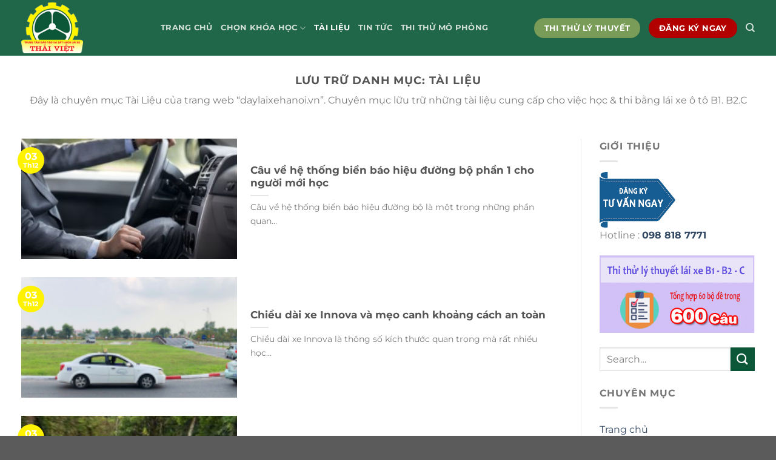

--- FILE ---
content_type: text/html; charset=UTF-8
request_url: https://daylaixehanoi.vn/category/tai-lieu/page/5
body_size: 18886
content:
<!DOCTYPE html>
<html lang="vi" class="loading-site no-js">
<head>
	<meta charset="UTF-8" />
	<link rel="profile" href="https://gmpg.org/xfn/11" />
	<link rel="pingback" href="https://daylaixehanoi.vn/xmlrpc.php" />

	<script>(function(html){html.className = html.className.replace(/\bno-js\b/,'js')})(document.documentElement);</script>
<title>Tài liệu &#8211; Trang 5 &#8211; Dạy Lái Xe Hà Nội</title>
<meta name='robots' content='max-image-preview:large' />
<meta name="viewport" content="width=device-width, initial-scale=1" /><link rel='prefetch' href='https://daylaixehanoi.vn/wp-content/themes/flatsome/assets/js/flatsome.js?ver=e1ad26bd5672989785e1' />
<link rel='prefetch' href='https://daylaixehanoi.vn/wp-content/themes/flatsome/assets/js/chunk.slider.js?ver=3.19.8' />
<link rel='prefetch' href='https://daylaixehanoi.vn/wp-content/themes/flatsome/assets/js/chunk.popups.js?ver=3.19.8' />
<link rel='prefetch' href='https://daylaixehanoi.vn/wp-content/themes/flatsome/assets/js/chunk.tooltips.js?ver=3.19.8' />
<link rel="alternate" type="application/rss+xml" title="Dòng thông tin Dạy Lái Xe Hà Nội &raquo;" href="https://daylaixehanoi.vn/feed" />
<link rel="alternate" type="application/rss+xml" title="Dạy Lái Xe Hà Nội &raquo; Dòng bình luận" href="https://daylaixehanoi.vn/comments/feed" />
<link rel="alternate" type="application/rss+xml" title="Dòng thông tin danh mục Dạy Lái Xe Hà Nội &raquo; Tài liệu" href="https://daylaixehanoi.vn/category/tai-lieu/feed" />
<style id='wp-img-auto-sizes-contain-inline-css' type='text/css'>
img:is([sizes=auto i],[sizes^="auto," i]){contain-intrinsic-size:3000px 1500px}
/*# sourceURL=wp-img-auto-sizes-contain-inline-css */
</style>
<style id='wp-emoji-styles-inline-css' type='text/css'>

	img.wp-smiley, img.emoji {
		display: inline !important;
		border: none !important;
		box-shadow: none !important;
		height: 1em !important;
		width: 1em !important;
		margin: 0 0.07em !important;
		vertical-align: -0.1em !important;
		background: none !important;
		padding: 0 !important;
	}
/*# sourceURL=wp-emoji-styles-inline-css */
</style>
<style id='wp-block-library-inline-css' type='text/css'>
:root{--wp-block-synced-color:#7a00df;--wp-block-synced-color--rgb:122,0,223;--wp-bound-block-color:var(--wp-block-synced-color);--wp-editor-canvas-background:#ddd;--wp-admin-theme-color:#007cba;--wp-admin-theme-color--rgb:0,124,186;--wp-admin-theme-color-darker-10:#006ba1;--wp-admin-theme-color-darker-10--rgb:0,107,160.5;--wp-admin-theme-color-darker-20:#005a87;--wp-admin-theme-color-darker-20--rgb:0,90,135;--wp-admin-border-width-focus:2px}@media (min-resolution:192dpi){:root{--wp-admin-border-width-focus:1.5px}}.wp-element-button{cursor:pointer}:root .has-very-light-gray-background-color{background-color:#eee}:root .has-very-dark-gray-background-color{background-color:#313131}:root .has-very-light-gray-color{color:#eee}:root .has-very-dark-gray-color{color:#313131}:root .has-vivid-green-cyan-to-vivid-cyan-blue-gradient-background{background:linear-gradient(135deg,#00d084,#0693e3)}:root .has-purple-crush-gradient-background{background:linear-gradient(135deg,#34e2e4,#4721fb 50%,#ab1dfe)}:root .has-hazy-dawn-gradient-background{background:linear-gradient(135deg,#faaca8,#dad0ec)}:root .has-subdued-olive-gradient-background{background:linear-gradient(135deg,#fafae1,#67a671)}:root .has-atomic-cream-gradient-background{background:linear-gradient(135deg,#fdd79a,#004a59)}:root .has-nightshade-gradient-background{background:linear-gradient(135deg,#330968,#31cdcf)}:root .has-midnight-gradient-background{background:linear-gradient(135deg,#020381,#2874fc)}:root{--wp--preset--font-size--normal:16px;--wp--preset--font-size--huge:42px}.has-regular-font-size{font-size:1em}.has-larger-font-size{font-size:2.625em}.has-normal-font-size{font-size:var(--wp--preset--font-size--normal)}.has-huge-font-size{font-size:var(--wp--preset--font-size--huge)}.has-text-align-center{text-align:center}.has-text-align-left{text-align:left}.has-text-align-right{text-align:right}.has-fit-text{white-space:nowrap!important}#end-resizable-editor-section{display:none}.aligncenter{clear:both}.items-justified-left{justify-content:flex-start}.items-justified-center{justify-content:center}.items-justified-right{justify-content:flex-end}.items-justified-space-between{justify-content:space-between}.screen-reader-text{border:0;clip-path:inset(50%);height:1px;margin:-1px;overflow:hidden;padding:0;position:absolute;width:1px;word-wrap:normal!important}.screen-reader-text:focus{background-color:#ddd;clip-path:none;color:#444;display:block;font-size:1em;height:auto;left:5px;line-height:normal;padding:15px 23px 14px;text-decoration:none;top:5px;width:auto;z-index:100000}html :where(.has-border-color){border-style:solid}html :where([style*=border-top-color]){border-top-style:solid}html :where([style*=border-right-color]){border-right-style:solid}html :where([style*=border-bottom-color]){border-bottom-style:solid}html :where([style*=border-left-color]){border-left-style:solid}html :where([style*=border-width]){border-style:solid}html :where([style*=border-top-width]){border-top-style:solid}html :where([style*=border-right-width]){border-right-style:solid}html :where([style*=border-bottom-width]){border-bottom-style:solid}html :where([style*=border-left-width]){border-left-style:solid}html :where(img[class*=wp-image-]){height:auto;max-width:100%}:where(figure){margin:0 0 1em}html :where(.is-position-sticky){--wp-admin--admin-bar--position-offset:var(--wp-admin--admin-bar--height,0px)}@media screen and (max-width:600px){html :where(.is-position-sticky){--wp-admin--admin-bar--position-offset:0px}}

/*# sourceURL=wp-block-library-inline-css */
</style><style id='wp-block-archives-inline-css' type='text/css'>
.wp-block-archives{box-sizing:border-box}.wp-block-archives-dropdown label{display:block}
/*# sourceURL=https://daylaixehanoi.vn/wp-includes/blocks/archives/style.min.css */
</style>
<style id='wp-block-categories-inline-css' type='text/css'>
.wp-block-categories{box-sizing:border-box}.wp-block-categories.alignleft{margin-right:2em}.wp-block-categories.alignright{margin-left:2em}.wp-block-categories.wp-block-categories-dropdown.aligncenter{text-align:center}.wp-block-categories .wp-block-categories__label{display:block;width:100%}
/*# sourceURL=https://daylaixehanoi.vn/wp-includes/blocks/categories/style.min.css */
</style>
<style id='wp-block-heading-inline-css' type='text/css'>
h1:where(.wp-block-heading).has-background,h2:where(.wp-block-heading).has-background,h3:where(.wp-block-heading).has-background,h4:where(.wp-block-heading).has-background,h5:where(.wp-block-heading).has-background,h6:where(.wp-block-heading).has-background{padding:1.25em 2.375em}h1.has-text-align-left[style*=writing-mode]:where([style*=vertical-lr]),h1.has-text-align-right[style*=writing-mode]:where([style*=vertical-rl]),h2.has-text-align-left[style*=writing-mode]:where([style*=vertical-lr]),h2.has-text-align-right[style*=writing-mode]:where([style*=vertical-rl]),h3.has-text-align-left[style*=writing-mode]:where([style*=vertical-lr]),h3.has-text-align-right[style*=writing-mode]:where([style*=vertical-rl]),h4.has-text-align-left[style*=writing-mode]:where([style*=vertical-lr]),h4.has-text-align-right[style*=writing-mode]:where([style*=vertical-rl]),h5.has-text-align-left[style*=writing-mode]:where([style*=vertical-lr]),h5.has-text-align-right[style*=writing-mode]:where([style*=vertical-rl]),h6.has-text-align-left[style*=writing-mode]:where([style*=vertical-lr]),h6.has-text-align-right[style*=writing-mode]:where([style*=vertical-rl]){rotate:180deg}
/*# sourceURL=https://daylaixehanoi.vn/wp-includes/blocks/heading/style.min.css */
</style>
<style id='wp-block-latest-comments-inline-css' type='text/css'>
ol.wp-block-latest-comments{box-sizing:border-box;margin-left:0}:where(.wp-block-latest-comments:not([style*=line-height] .wp-block-latest-comments__comment)){line-height:1.1}:where(.wp-block-latest-comments:not([style*=line-height] .wp-block-latest-comments__comment-excerpt p)){line-height:1.8}.has-dates :where(.wp-block-latest-comments:not([style*=line-height])),.has-excerpts :where(.wp-block-latest-comments:not([style*=line-height])){line-height:1.5}.wp-block-latest-comments .wp-block-latest-comments{padding-left:0}.wp-block-latest-comments__comment{list-style:none;margin-bottom:1em}.has-avatars .wp-block-latest-comments__comment{list-style:none;min-height:2.25em}.has-avatars .wp-block-latest-comments__comment .wp-block-latest-comments__comment-excerpt,.has-avatars .wp-block-latest-comments__comment .wp-block-latest-comments__comment-meta{margin-left:3.25em}.wp-block-latest-comments__comment-excerpt p{font-size:.875em;margin:.36em 0 1.4em}.wp-block-latest-comments__comment-date{display:block;font-size:.75em}.wp-block-latest-comments .avatar,.wp-block-latest-comments__comment-avatar{border-radius:1.5em;display:block;float:left;height:2.5em;margin-right:.75em;width:2.5em}.wp-block-latest-comments[class*=-font-size] a,.wp-block-latest-comments[style*=font-size] a{font-size:inherit}
/*# sourceURL=https://daylaixehanoi.vn/wp-includes/blocks/latest-comments/style.min.css */
</style>
<style id='wp-block-latest-posts-inline-css' type='text/css'>
.wp-block-latest-posts{box-sizing:border-box}.wp-block-latest-posts.alignleft{margin-right:2em}.wp-block-latest-posts.alignright{margin-left:2em}.wp-block-latest-posts.wp-block-latest-posts__list{list-style:none}.wp-block-latest-posts.wp-block-latest-posts__list li{clear:both;overflow-wrap:break-word}.wp-block-latest-posts.is-grid{display:flex;flex-wrap:wrap}.wp-block-latest-posts.is-grid li{margin:0 1.25em 1.25em 0;width:100%}@media (min-width:600px){.wp-block-latest-posts.columns-2 li{width:calc(50% - .625em)}.wp-block-latest-posts.columns-2 li:nth-child(2n){margin-right:0}.wp-block-latest-posts.columns-3 li{width:calc(33.33333% - .83333em)}.wp-block-latest-posts.columns-3 li:nth-child(3n){margin-right:0}.wp-block-latest-posts.columns-4 li{width:calc(25% - .9375em)}.wp-block-latest-posts.columns-4 li:nth-child(4n){margin-right:0}.wp-block-latest-posts.columns-5 li{width:calc(20% - 1em)}.wp-block-latest-posts.columns-5 li:nth-child(5n){margin-right:0}.wp-block-latest-posts.columns-6 li{width:calc(16.66667% - 1.04167em)}.wp-block-latest-posts.columns-6 li:nth-child(6n){margin-right:0}}:root :where(.wp-block-latest-posts.is-grid){padding:0}:root :where(.wp-block-latest-posts.wp-block-latest-posts__list){padding-left:0}.wp-block-latest-posts__post-author,.wp-block-latest-posts__post-date{display:block;font-size:.8125em}.wp-block-latest-posts__post-excerpt,.wp-block-latest-posts__post-full-content{margin-bottom:1em;margin-top:.5em}.wp-block-latest-posts__featured-image a{display:inline-block}.wp-block-latest-posts__featured-image img{height:auto;max-width:100%;width:auto}.wp-block-latest-posts__featured-image.alignleft{float:left;margin-right:1em}.wp-block-latest-posts__featured-image.alignright{float:right;margin-left:1em}.wp-block-latest-posts__featured-image.aligncenter{margin-bottom:1em;text-align:center}
/*# sourceURL=https://daylaixehanoi.vn/wp-includes/blocks/latest-posts/style.min.css */
</style>
<style id='wp-block-search-inline-css' type='text/css'>
.wp-block-search__button{margin-left:10px;word-break:normal}.wp-block-search__button.has-icon{line-height:0}.wp-block-search__button svg{height:1.25em;min-height:24px;min-width:24px;width:1.25em;fill:currentColor;vertical-align:text-bottom}:where(.wp-block-search__button){border:1px solid #ccc;padding:6px 10px}.wp-block-search__inside-wrapper{display:flex;flex:auto;flex-wrap:nowrap;max-width:100%}.wp-block-search__label{width:100%}.wp-block-search.wp-block-search__button-only .wp-block-search__button{box-sizing:border-box;display:flex;flex-shrink:0;justify-content:center;margin-left:0;max-width:100%}.wp-block-search.wp-block-search__button-only .wp-block-search__inside-wrapper{min-width:0!important;transition-property:width}.wp-block-search.wp-block-search__button-only .wp-block-search__input{flex-basis:100%;transition-duration:.3s}.wp-block-search.wp-block-search__button-only.wp-block-search__searchfield-hidden,.wp-block-search.wp-block-search__button-only.wp-block-search__searchfield-hidden .wp-block-search__inside-wrapper{overflow:hidden}.wp-block-search.wp-block-search__button-only.wp-block-search__searchfield-hidden .wp-block-search__input{border-left-width:0!important;border-right-width:0!important;flex-basis:0;flex-grow:0;margin:0;min-width:0!important;padding-left:0!important;padding-right:0!important;width:0!important}:where(.wp-block-search__input){appearance:none;border:1px solid #949494;flex-grow:1;font-family:inherit;font-size:inherit;font-style:inherit;font-weight:inherit;letter-spacing:inherit;line-height:inherit;margin-left:0;margin-right:0;min-width:3rem;padding:8px;text-decoration:unset!important;text-transform:inherit}:where(.wp-block-search__button-inside .wp-block-search__inside-wrapper){background-color:#fff;border:1px solid #949494;box-sizing:border-box;padding:4px}:where(.wp-block-search__button-inside .wp-block-search__inside-wrapper) .wp-block-search__input{border:none;border-radius:0;padding:0 4px}:where(.wp-block-search__button-inside .wp-block-search__inside-wrapper) .wp-block-search__input:focus{outline:none}:where(.wp-block-search__button-inside .wp-block-search__inside-wrapper) :where(.wp-block-search__button){padding:4px 8px}.wp-block-search.aligncenter .wp-block-search__inside-wrapper{margin:auto}.wp-block[data-align=right] .wp-block-search.wp-block-search__button-only .wp-block-search__inside-wrapper{float:right}
/*# sourceURL=https://daylaixehanoi.vn/wp-includes/blocks/search/style.min.css */
</style>
<style id='wp-block-group-inline-css' type='text/css'>
.wp-block-group{box-sizing:border-box}:where(.wp-block-group.wp-block-group-is-layout-constrained){position:relative}
/*# sourceURL=https://daylaixehanoi.vn/wp-includes/blocks/group/style.min.css */
</style>
<style id='global-styles-inline-css' type='text/css'>
:root{--wp--preset--aspect-ratio--square: 1;--wp--preset--aspect-ratio--4-3: 4/3;--wp--preset--aspect-ratio--3-4: 3/4;--wp--preset--aspect-ratio--3-2: 3/2;--wp--preset--aspect-ratio--2-3: 2/3;--wp--preset--aspect-ratio--16-9: 16/9;--wp--preset--aspect-ratio--9-16: 9/16;--wp--preset--color--black: #000000;--wp--preset--color--cyan-bluish-gray: #abb8c3;--wp--preset--color--white: #ffffff;--wp--preset--color--pale-pink: #f78da7;--wp--preset--color--vivid-red: #cf2e2e;--wp--preset--color--luminous-vivid-orange: #ff6900;--wp--preset--color--luminous-vivid-amber: #fcb900;--wp--preset--color--light-green-cyan: #7bdcb5;--wp--preset--color--vivid-green-cyan: #00d084;--wp--preset--color--pale-cyan-blue: #8ed1fc;--wp--preset--color--vivid-cyan-blue: #0693e3;--wp--preset--color--vivid-purple: #9b51e0;--wp--preset--color--primary: #446084;--wp--preset--color--secondary: #d26e4b;--wp--preset--color--success: #7a9c59;--wp--preset--color--alert: #b20000;--wp--preset--gradient--vivid-cyan-blue-to-vivid-purple: linear-gradient(135deg,rgb(6,147,227) 0%,rgb(155,81,224) 100%);--wp--preset--gradient--light-green-cyan-to-vivid-green-cyan: linear-gradient(135deg,rgb(122,220,180) 0%,rgb(0,208,130) 100%);--wp--preset--gradient--luminous-vivid-amber-to-luminous-vivid-orange: linear-gradient(135deg,rgb(252,185,0) 0%,rgb(255,105,0) 100%);--wp--preset--gradient--luminous-vivid-orange-to-vivid-red: linear-gradient(135deg,rgb(255,105,0) 0%,rgb(207,46,46) 100%);--wp--preset--gradient--very-light-gray-to-cyan-bluish-gray: linear-gradient(135deg,rgb(238,238,238) 0%,rgb(169,184,195) 100%);--wp--preset--gradient--cool-to-warm-spectrum: linear-gradient(135deg,rgb(74,234,220) 0%,rgb(151,120,209) 20%,rgb(207,42,186) 40%,rgb(238,44,130) 60%,rgb(251,105,98) 80%,rgb(254,248,76) 100%);--wp--preset--gradient--blush-light-purple: linear-gradient(135deg,rgb(255,206,236) 0%,rgb(152,150,240) 100%);--wp--preset--gradient--blush-bordeaux: linear-gradient(135deg,rgb(254,205,165) 0%,rgb(254,45,45) 50%,rgb(107,0,62) 100%);--wp--preset--gradient--luminous-dusk: linear-gradient(135deg,rgb(255,203,112) 0%,rgb(199,81,192) 50%,rgb(65,88,208) 100%);--wp--preset--gradient--pale-ocean: linear-gradient(135deg,rgb(255,245,203) 0%,rgb(182,227,212) 50%,rgb(51,167,181) 100%);--wp--preset--gradient--electric-grass: linear-gradient(135deg,rgb(202,248,128) 0%,rgb(113,206,126) 100%);--wp--preset--gradient--midnight: linear-gradient(135deg,rgb(2,3,129) 0%,rgb(40,116,252) 100%);--wp--preset--font-size--small: 13px;--wp--preset--font-size--medium: 20px;--wp--preset--font-size--large: 36px;--wp--preset--font-size--x-large: 42px;--wp--preset--spacing--20: 0.44rem;--wp--preset--spacing--30: 0.67rem;--wp--preset--spacing--40: 1rem;--wp--preset--spacing--50: 1.5rem;--wp--preset--spacing--60: 2.25rem;--wp--preset--spacing--70: 3.38rem;--wp--preset--spacing--80: 5.06rem;--wp--preset--shadow--natural: 6px 6px 9px rgba(0, 0, 0, 0.2);--wp--preset--shadow--deep: 12px 12px 50px rgba(0, 0, 0, 0.4);--wp--preset--shadow--sharp: 6px 6px 0px rgba(0, 0, 0, 0.2);--wp--preset--shadow--outlined: 6px 6px 0px -3px rgb(255, 255, 255), 6px 6px rgb(0, 0, 0);--wp--preset--shadow--crisp: 6px 6px 0px rgb(0, 0, 0);}:where(body) { margin: 0; }.wp-site-blocks > .alignleft { float: left; margin-right: 2em; }.wp-site-blocks > .alignright { float: right; margin-left: 2em; }.wp-site-blocks > .aligncenter { justify-content: center; margin-left: auto; margin-right: auto; }:where(.is-layout-flex){gap: 0.5em;}:where(.is-layout-grid){gap: 0.5em;}.is-layout-flow > .alignleft{float: left;margin-inline-start: 0;margin-inline-end: 2em;}.is-layout-flow > .alignright{float: right;margin-inline-start: 2em;margin-inline-end: 0;}.is-layout-flow > .aligncenter{margin-left: auto !important;margin-right: auto !important;}.is-layout-constrained > .alignleft{float: left;margin-inline-start: 0;margin-inline-end: 2em;}.is-layout-constrained > .alignright{float: right;margin-inline-start: 2em;margin-inline-end: 0;}.is-layout-constrained > .aligncenter{margin-left: auto !important;margin-right: auto !important;}.is-layout-constrained > :where(:not(.alignleft):not(.alignright):not(.alignfull)){margin-left: auto !important;margin-right: auto !important;}body .is-layout-flex{display: flex;}.is-layout-flex{flex-wrap: wrap;align-items: center;}.is-layout-flex > :is(*, div){margin: 0;}body .is-layout-grid{display: grid;}.is-layout-grid > :is(*, div){margin: 0;}body{padding-top: 0px;padding-right: 0px;padding-bottom: 0px;padding-left: 0px;}a:where(:not(.wp-element-button)){text-decoration: none;}:root :where(.wp-element-button, .wp-block-button__link){background-color: #32373c;border-width: 0;color: #fff;font-family: inherit;font-size: inherit;font-style: inherit;font-weight: inherit;letter-spacing: inherit;line-height: inherit;padding-top: calc(0.667em + 2px);padding-right: calc(1.333em + 2px);padding-bottom: calc(0.667em + 2px);padding-left: calc(1.333em + 2px);text-decoration: none;text-transform: inherit;}.has-black-color{color: var(--wp--preset--color--black) !important;}.has-cyan-bluish-gray-color{color: var(--wp--preset--color--cyan-bluish-gray) !important;}.has-white-color{color: var(--wp--preset--color--white) !important;}.has-pale-pink-color{color: var(--wp--preset--color--pale-pink) !important;}.has-vivid-red-color{color: var(--wp--preset--color--vivid-red) !important;}.has-luminous-vivid-orange-color{color: var(--wp--preset--color--luminous-vivid-orange) !important;}.has-luminous-vivid-amber-color{color: var(--wp--preset--color--luminous-vivid-amber) !important;}.has-light-green-cyan-color{color: var(--wp--preset--color--light-green-cyan) !important;}.has-vivid-green-cyan-color{color: var(--wp--preset--color--vivid-green-cyan) !important;}.has-pale-cyan-blue-color{color: var(--wp--preset--color--pale-cyan-blue) !important;}.has-vivid-cyan-blue-color{color: var(--wp--preset--color--vivid-cyan-blue) !important;}.has-vivid-purple-color{color: var(--wp--preset--color--vivid-purple) !important;}.has-primary-color{color: var(--wp--preset--color--primary) !important;}.has-secondary-color{color: var(--wp--preset--color--secondary) !important;}.has-success-color{color: var(--wp--preset--color--success) !important;}.has-alert-color{color: var(--wp--preset--color--alert) !important;}.has-black-background-color{background-color: var(--wp--preset--color--black) !important;}.has-cyan-bluish-gray-background-color{background-color: var(--wp--preset--color--cyan-bluish-gray) !important;}.has-white-background-color{background-color: var(--wp--preset--color--white) !important;}.has-pale-pink-background-color{background-color: var(--wp--preset--color--pale-pink) !important;}.has-vivid-red-background-color{background-color: var(--wp--preset--color--vivid-red) !important;}.has-luminous-vivid-orange-background-color{background-color: var(--wp--preset--color--luminous-vivid-orange) !important;}.has-luminous-vivid-amber-background-color{background-color: var(--wp--preset--color--luminous-vivid-amber) !important;}.has-light-green-cyan-background-color{background-color: var(--wp--preset--color--light-green-cyan) !important;}.has-vivid-green-cyan-background-color{background-color: var(--wp--preset--color--vivid-green-cyan) !important;}.has-pale-cyan-blue-background-color{background-color: var(--wp--preset--color--pale-cyan-blue) !important;}.has-vivid-cyan-blue-background-color{background-color: var(--wp--preset--color--vivid-cyan-blue) !important;}.has-vivid-purple-background-color{background-color: var(--wp--preset--color--vivid-purple) !important;}.has-primary-background-color{background-color: var(--wp--preset--color--primary) !important;}.has-secondary-background-color{background-color: var(--wp--preset--color--secondary) !important;}.has-success-background-color{background-color: var(--wp--preset--color--success) !important;}.has-alert-background-color{background-color: var(--wp--preset--color--alert) !important;}.has-black-border-color{border-color: var(--wp--preset--color--black) !important;}.has-cyan-bluish-gray-border-color{border-color: var(--wp--preset--color--cyan-bluish-gray) !important;}.has-white-border-color{border-color: var(--wp--preset--color--white) !important;}.has-pale-pink-border-color{border-color: var(--wp--preset--color--pale-pink) !important;}.has-vivid-red-border-color{border-color: var(--wp--preset--color--vivid-red) !important;}.has-luminous-vivid-orange-border-color{border-color: var(--wp--preset--color--luminous-vivid-orange) !important;}.has-luminous-vivid-amber-border-color{border-color: var(--wp--preset--color--luminous-vivid-amber) !important;}.has-light-green-cyan-border-color{border-color: var(--wp--preset--color--light-green-cyan) !important;}.has-vivid-green-cyan-border-color{border-color: var(--wp--preset--color--vivid-green-cyan) !important;}.has-pale-cyan-blue-border-color{border-color: var(--wp--preset--color--pale-cyan-blue) !important;}.has-vivid-cyan-blue-border-color{border-color: var(--wp--preset--color--vivid-cyan-blue) !important;}.has-vivid-purple-border-color{border-color: var(--wp--preset--color--vivid-purple) !important;}.has-primary-border-color{border-color: var(--wp--preset--color--primary) !important;}.has-secondary-border-color{border-color: var(--wp--preset--color--secondary) !important;}.has-success-border-color{border-color: var(--wp--preset--color--success) !important;}.has-alert-border-color{border-color: var(--wp--preset--color--alert) !important;}.has-vivid-cyan-blue-to-vivid-purple-gradient-background{background: var(--wp--preset--gradient--vivid-cyan-blue-to-vivid-purple) !important;}.has-light-green-cyan-to-vivid-green-cyan-gradient-background{background: var(--wp--preset--gradient--light-green-cyan-to-vivid-green-cyan) !important;}.has-luminous-vivid-amber-to-luminous-vivid-orange-gradient-background{background: var(--wp--preset--gradient--luminous-vivid-amber-to-luminous-vivid-orange) !important;}.has-luminous-vivid-orange-to-vivid-red-gradient-background{background: var(--wp--preset--gradient--luminous-vivid-orange-to-vivid-red) !important;}.has-very-light-gray-to-cyan-bluish-gray-gradient-background{background: var(--wp--preset--gradient--very-light-gray-to-cyan-bluish-gray) !important;}.has-cool-to-warm-spectrum-gradient-background{background: var(--wp--preset--gradient--cool-to-warm-spectrum) !important;}.has-blush-light-purple-gradient-background{background: var(--wp--preset--gradient--blush-light-purple) !important;}.has-blush-bordeaux-gradient-background{background: var(--wp--preset--gradient--blush-bordeaux) !important;}.has-luminous-dusk-gradient-background{background: var(--wp--preset--gradient--luminous-dusk) !important;}.has-pale-ocean-gradient-background{background: var(--wp--preset--gradient--pale-ocean) !important;}.has-electric-grass-gradient-background{background: var(--wp--preset--gradient--electric-grass) !important;}.has-midnight-gradient-background{background: var(--wp--preset--gradient--midnight) !important;}.has-small-font-size{font-size: var(--wp--preset--font-size--small) !important;}.has-medium-font-size{font-size: var(--wp--preset--font-size--medium) !important;}.has-large-font-size{font-size: var(--wp--preset--font-size--large) !important;}.has-x-large-font-size{font-size: var(--wp--preset--font-size--x-large) !important;}
/*# sourceURL=global-styles-inline-css */
</style>

<link rel='stylesheet' id='flatsome-main-css' href='https://daylaixehanoi.vn/wp-content/themes/flatsome/assets/css/flatsome.css?ver=3.19.8' type='text/css' media='all' />
<style id='flatsome-main-inline-css' type='text/css'>
@font-face {
				font-family: "fl-icons";
				font-display: block;
				src: url(https://daylaixehanoi.vn/wp-content/themes/flatsome/assets/css/icons/fl-icons.eot?v=3.19.8);
				src:
					url(https://daylaixehanoi.vn/wp-content/themes/flatsome/assets/css/icons/fl-icons.eot#iefix?v=3.19.8) format("embedded-opentype"),
					url(https://daylaixehanoi.vn/wp-content/themes/flatsome/assets/css/icons/fl-icons.woff2?v=3.19.8) format("woff2"),
					url(https://daylaixehanoi.vn/wp-content/themes/flatsome/assets/css/icons/fl-icons.ttf?v=3.19.8) format("truetype"),
					url(https://daylaixehanoi.vn/wp-content/themes/flatsome/assets/css/icons/fl-icons.woff?v=3.19.8) format("woff"),
					url(https://daylaixehanoi.vn/wp-content/themes/flatsome/assets/css/icons/fl-icons.svg?v=3.19.8#fl-icons) format("svg");
			}
/*# sourceURL=flatsome-main-inline-css */
</style>
<link rel='stylesheet' id='flatsome-style-css' href='https://daylaixehanoi.vn/wp-content/themes/flatsome/style.css?ver=3.19.8' type='text/css' media='all' />
<script type="text/javascript" src="https://daylaixehanoi.vn/wp-includes/js/jquery/jquery.min.js?ver=3.7.1" id="jquery-core-js"></script>
<script type="text/javascript" src="https://daylaixehanoi.vn/wp-includes/js/jquery/jquery-migrate.min.js?ver=3.4.1" id="jquery-migrate-js"></script>
<link rel="https://api.w.org/" href="https://daylaixehanoi.vn/wp-json/" /><link rel="alternate" title="JSON" type="application/json" href="https://daylaixehanoi.vn/wp-json/wp/v2/categories/1" /><link rel="EditURI" type="application/rsd+xml" title="RSD" href="https://daylaixehanoi.vn/xmlrpc.php?rsd" />
<meta name="generator" content="WordPress 6.9" />
<link rel="icon" href="https://daylaixehanoi.vn/wp-content/uploads/2025/11/cropped-logo-8-32x32.png" sizes="32x32" />
<link rel="icon" href="https://daylaixehanoi.vn/wp-content/uploads/2025/11/cropped-logo-8-192x192.png" sizes="192x192" />
<link rel="apple-touch-icon" href="https://daylaixehanoi.vn/wp-content/uploads/2025/11/cropped-logo-8-180x180.png" />
<meta name="msapplication-TileImage" content="https://daylaixehanoi.vn/wp-content/uploads/2025/11/cropped-logo-8-270x270.png" />
<style id="custom-css" type="text/css">:root {--primary-color: #446084;--fs-color-primary: #446084;--fs-color-secondary: #d26e4b;--fs-color-success: #7a9c59;--fs-color-alert: #b20000;--fs-experimental-link-color: #334862;--fs-experimental-link-color-hover: #111;}.tooltipster-base {--tooltip-color: #fff;--tooltip-bg-color: #000;}.off-canvas-right .mfp-content, .off-canvas-left .mfp-content {--drawer-width: 300px;}.container-width, .full-width .ubermenu-nav, .container, .row{max-width: 1240px}.row.row-collapse{max-width: 1210px}.row.row-small{max-width: 1232.5px}.row.row-large{max-width: 1270px}.header-main{height: 92px}#logo img{max-height: 92px}#logo{width:200px;}#logo img{padding:4px 0;}.header-top{min-height: 30px}.transparent .header-main{height: 90px}.transparent #logo img{max-height: 90px}.has-transparent + .page-title:first-of-type,.has-transparent + #main > .page-title,.has-transparent + #main > div > .page-title,.has-transparent + #main .page-header-wrapper:first-of-type .page-title{padding-top: 90px;}.header.show-on-scroll,.stuck .header-main{height:70px!important}.stuck #logo img{max-height: 70px!important}.header-bottom {background-color: #f1f1f1}@media (max-width: 549px) {.header-main{height: 70px}#logo img{max-height: 70px}}.main-menu-overlay{background-color: rgba(0,0,0,0.95)}body{font-family: Montserrat, sans-serif;}body {font-weight: 400;font-style: normal;}.nav > li > a {font-family: Montserrat, sans-serif;}.mobile-sidebar-levels-2 .nav > li > ul > li > a {font-family: Montserrat, sans-serif;}.nav > li > a,.mobile-sidebar-levels-2 .nav > li > ul > li > a {font-weight: 700;font-style: normal;}h1,h2,h3,h4,h5,h6,.heading-font, .off-canvas-center .nav-sidebar.nav-vertical > li > a{font-family: Montserrat, sans-serif;}h1,h2,h3,h4,h5,h6,.heading-font,.banner h1,.banner h2 {font-weight: 700;font-style: normal;}.alt-font{font-family: "Dancing Script", sans-serif;}.alt-font {font-weight: 400!important;font-style: normal!important;}.footer-1{background-color: rgba(13,13,88,0.79)}.nav-vertical-fly-out > li + li {border-top-width: 1px; border-top-style: solid;}/* Custom CSS */.transparent .header-wrapper{background: rgba(8,68,22,0.50)!important;}.header-bg-color, .header-wrapper{background:rgba(11, 87, 55, 0.7);}.scroll-to-bullets a, .featured-title, .label-new.menu-item > a:after, .nav-pagination > li > .current, .nav-pagination > li > span:hover, .nav-pagination > li > a:hover, .has-hover:hover .badge-outline .badge-inner, button[type="submit"], .button.wc-forward:not(.checkout):not(.checkout-button), .button.submit-button, .button.primary:not(.is-outline), .featured-table .title, .is-outline:hover, .has-icon:hover .icon-label, .nav-dropdown-bold .nav-column li > a:hover, .nav-dropdown.nav-dropdown-bold > li > a:hover, .nav-dropdown-bold.dark .nav-column li > a:hover, .nav-dropdown.nav-dropdown-bold.dark > li > a:hover, .is-outline:hover, .tagcloud a:hover, .grid-tools a, input[type='submit']:not(.is-form), .box-badge:hover .box-text, input.button.alt, .nav-box > li > a:hover, .nav-box > li.active > a, .nav-pills > li.active > a, .current-dropdown .cart-icon strong, .cart-icon:hover strong, .nav-line-bottom > li > a:before, .nav-line-grow > li > a:before, .nav-line > li > a:before, .banner, .header-top, .slider-nav-circle .flickity-prev-next-button:hover svg, .slider-nav-circle .flickity-prev-next-button:hover .arrow, .primary.is-outline:hover, .button.primary:not(.is-outline), input[type='submit'].primary, input[type='submit'].primary, input[type='reset'].button, input[type='button'].primary, .badge-inner{background:#fff200;}.section-title b{display: block;-webkit-box-flex: 1;-ms-flex: 1;flex: 1;height: 2px;opacity: .1;background-color: currentColor;}.secondary.is-underline, .secondary.is-link, .secondary.is-outline, .stars a.active, .star-rating:before, .woocommerce-page .star-rating:before, .star-rating span:before, .color-secondary{color:#0b5737;}.button span{display: inline-block;line-height: 1.6;}.is-gloss:after, .is-shade:after, .is-bevel:after{content: "";position: absolute;top: 0;left: -25%;height: 100%;width: 150%;-webkit-box-shadow: inset 0 1.2em 0 0 rgba(255, 255, 255, .1);box-shadow: inset 0 1.2em 0 0 rgba(255, 255, 255, .1);}.box-text .button{margin-top: 1em;}.text-right .button:last-of-type, .text-center .button:last-of-type{margin-right: 0 !important;}.dark a, .dark .widget a, .dark a:hover, .dark .widget a:hover,.dark .accordion-title.active{color: #fff;}[data-icon-label]:after, .secondary.is-underline:hover, .secondary.is-outline:hover, .icon-label, .button.secondary:not(.is-outline), .button.alt:not(.is-outline), .badge-inner.on-sale, .button.checkout, .single_add_to_cart_button, .current .breadcrumb-step{background: #0b5737;}/* Custom CSS Mobile */@media (max-width: 549px){.banner-mobi{height: 100%;}}.label-new.menu-item > a:after{content:"Mới";}.label-hot.menu-item > a:after{content:"Nổi bật";}.label-sale.menu-item > a:after{content:"Giảm giá";}.label-popular.menu-item > a:after{content:"Phổ biến";}</style><style id="kirki-inline-styles">/* cyrillic-ext */
@font-face {
  font-family: 'Montserrat';
  font-style: normal;
  font-weight: 400;
  font-display: swap;
  src: url(https://daylaixehanoi.vn/wp-content/fonts/montserrat/JTUSjIg1_i6t8kCHKm459WRhyzbi.woff2) format('woff2');
  unicode-range: U+0460-052F, U+1C80-1C8A, U+20B4, U+2DE0-2DFF, U+A640-A69F, U+FE2E-FE2F;
}
/* cyrillic */
@font-face {
  font-family: 'Montserrat';
  font-style: normal;
  font-weight: 400;
  font-display: swap;
  src: url(https://daylaixehanoi.vn/wp-content/fonts/montserrat/JTUSjIg1_i6t8kCHKm459W1hyzbi.woff2) format('woff2');
  unicode-range: U+0301, U+0400-045F, U+0490-0491, U+04B0-04B1, U+2116;
}
/* vietnamese */
@font-face {
  font-family: 'Montserrat';
  font-style: normal;
  font-weight: 400;
  font-display: swap;
  src: url(https://daylaixehanoi.vn/wp-content/fonts/montserrat/JTUSjIg1_i6t8kCHKm459WZhyzbi.woff2) format('woff2');
  unicode-range: U+0102-0103, U+0110-0111, U+0128-0129, U+0168-0169, U+01A0-01A1, U+01AF-01B0, U+0300-0301, U+0303-0304, U+0308-0309, U+0323, U+0329, U+1EA0-1EF9, U+20AB;
}
/* latin-ext */
@font-face {
  font-family: 'Montserrat';
  font-style: normal;
  font-weight: 400;
  font-display: swap;
  src: url(https://daylaixehanoi.vn/wp-content/fonts/montserrat/JTUSjIg1_i6t8kCHKm459Wdhyzbi.woff2) format('woff2');
  unicode-range: U+0100-02BA, U+02BD-02C5, U+02C7-02CC, U+02CE-02D7, U+02DD-02FF, U+0304, U+0308, U+0329, U+1D00-1DBF, U+1E00-1E9F, U+1EF2-1EFF, U+2020, U+20A0-20AB, U+20AD-20C0, U+2113, U+2C60-2C7F, U+A720-A7FF;
}
/* latin */
@font-face {
  font-family: 'Montserrat';
  font-style: normal;
  font-weight: 400;
  font-display: swap;
  src: url(https://daylaixehanoi.vn/wp-content/fonts/montserrat/JTUSjIg1_i6t8kCHKm459Wlhyw.woff2) format('woff2');
  unicode-range: U+0000-00FF, U+0131, U+0152-0153, U+02BB-02BC, U+02C6, U+02DA, U+02DC, U+0304, U+0308, U+0329, U+2000-206F, U+20AC, U+2122, U+2191, U+2193, U+2212, U+2215, U+FEFF, U+FFFD;
}
/* cyrillic-ext */
@font-face {
  font-family: 'Montserrat';
  font-style: normal;
  font-weight: 700;
  font-display: swap;
  src: url(https://daylaixehanoi.vn/wp-content/fonts/montserrat/JTUSjIg1_i6t8kCHKm459WRhyzbi.woff2) format('woff2');
  unicode-range: U+0460-052F, U+1C80-1C8A, U+20B4, U+2DE0-2DFF, U+A640-A69F, U+FE2E-FE2F;
}
/* cyrillic */
@font-face {
  font-family: 'Montserrat';
  font-style: normal;
  font-weight: 700;
  font-display: swap;
  src: url(https://daylaixehanoi.vn/wp-content/fonts/montserrat/JTUSjIg1_i6t8kCHKm459W1hyzbi.woff2) format('woff2');
  unicode-range: U+0301, U+0400-045F, U+0490-0491, U+04B0-04B1, U+2116;
}
/* vietnamese */
@font-face {
  font-family: 'Montserrat';
  font-style: normal;
  font-weight: 700;
  font-display: swap;
  src: url(https://daylaixehanoi.vn/wp-content/fonts/montserrat/JTUSjIg1_i6t8kCHKm459WZhyzbi.woff2) format('woff2');
  unicode-range: U+0102-0103, U+0110-0111, U+0128-0129, U+0168-0169, U+01A0-01A1, U+01AF-01B0, U+0300-0301, U+0303-0304, U+0308-0309, U+0323, U+0329, U+1EA0-1EF9, U+20AB;
}
/* latin-ext */
@font-face {
  font-family: 'Montserrat';
  font-style: normal;
  font-weight: 700;
  font-display: swap;
  src: url(https://daylaixehanoi.vn/wp-content/fonts/montserrat/JTUSjIg1_i6t8kCHKm459Wdhyzbi.woff2) format('woff2');
  unicode-range: U+0100-02BA, U+02BD-02C5, U+02C7-02CC, U+02CE-02D7, U+02DD-02FF, U+0304, U+0308, U+0329, U+1D00-1DBF, U+1E00-1E9F, U+1EF2-1EFF, U+2020, U+20A0-20AB, U+20AD-20C0, U+2113, U+2C60-2C7F, U+A720-A7FF;
}
/* latin */
@font-face {
  font-family: 'Montserrat';
  font-style: normal;
  font-weight: 700;
  font-display: swap;
  src: url(https://daylaixehanoi.vn/wp-content/fonts/montserrat/JTUSjIg1_i6t8kCHKm459Wlhyw.woff2) format('woff2');
  unicode-range: U+0000-00FF, U+0131, U+0152-0153, U+02BB-02BC, U+02C6, U+02DA, U+02DC, U+0304, U+0308, U+0329, U+2000-206F, U+20AC, U+2122, U+2191, U+2193, U+2212, U+2215, U+FEFF, U+FFFD;
}/* vietnamese */
@font-face {
  font-family: 'Dancing Script';
  font-style: normal;
  font-weight: 400;
  font-display: swap;
  src: url(https://daylaixehanoi.vn/wp-content/fonts/dancing-script/If2cXTr6YS-zF4S-kcSWSVi_sxjsohD9F50Ruu7BMSo3Rep8ltA.woff2) format('woff2');
  unicode-range: U+0102-0103, U+0110-0111, U+0128-0129, U+0168-0169, U+01A0-01A1, U+01AF-01B0, U+0300-0301, U+0303-0304, U+0308-0309, U+0323, U+0329, U+1EA0-1EF9, U+20AB;
}
/* latin-ext */
@font-face {
  font-family: 'Dancing Script';
  font-style: normal;
  font-weight: 400;
  font-display: swap;
  src: url(https://daylaixehanoi.vn/wp-content/fonts/dancing-script/If2cXTr6YS-zF4S-kcSWSVi_sxjsohD9F50Ruu7BMSo3ROp8ltA.woff2) format('woff2');
  unicode-range: U+0100-02BA, U+02BD-02C5, U+02C7-02CC, U+02CE-02D7, U+02DD-02FF, U+0304, U+0308, U+0329, U+1D00-1DBF, U+1E00-1E9F, U+1EF2-1EFF, U+2020, U+20A0-20AB, U+20AD-20C0, U+2113, U+2C60-2C7F, U+A720-A7FF;
}
/* latin */
@font-face {
  font-family: 'Dancing Script';
  font-style: normal;
  font-weight: 400;
  font-display: swap;
  src: url(https://daylaixehanoi.vn/wp-content/fonts/dancing-script/If2cXTr6YS-zF4S-kcSWSVi_sxjsohD9F50Ruu7BMSo3Sup8.woff2) format('woff2');
  unicode-range: U+0000-00FF, U+0131, U+0152-0153, U+02BB-02BC, U+02C6, U+02DA, U+02DC, U+0304, U+0308, U+0329, U+2000-206F, U+20AC, U+2122, U+2191, U+2193, U+2212, U+2215, U+FEFF, U+FFFD;
}</style><link rel='stylesheet' id='mediaelement-css' href='https://daylaixehanoi.vn/wp-includes/js/mediaelement/mediaelementplayer-legacy.min.css?ver=4.2.17' type='text/css' media='all' />
<link rel='stylesheet' id='wp-mediaelement-css' href='https://daylaixehanoi.vn/wp-includes/js/mediaelement/wp-mediaelement.min.css?ver=6.9' type='text/css' media='all' />
</head>

<body class="archive paged category category-tai-lieu category-1 paged-5 category-paged-5 wp-theme-flatsome lightbox nav-dropdown-has-arrow nav-dropdown-has-shadow nav-dropdown-has-border">


<a class="skip-link screen-reader-text" href="#main">Bỏ qua nội dung</a>

<div id="wrapper">

	
	<header id="header" class="header has-sticky sticky-jump">
		<div class="header-wrapper">
			<div id="masthead" class="header-main nav-dark">
      <div class="header-inner flex-row container logo-left medium-logo-center" role="navigation">

          <!-- Logo -->
          <div id="logo" class="flex-col logo">
            
<!-- Header logo -->
<a href="https://daylaixehanoi.vn/" title="Dạy Lái Xe Hà Nội" rel="home">
		<img width="122" height="100" src="https://daylaixehanoi.vn/wp-content/uploads/2025/11/logo-8.png" class="header_logo header-logo" alt="Dạy Lái Xe Hà Nội"/><img  width="122" height="100" src="https://daylaixehanoi.vn/wp-content/uploads/2025/11/logo-8.png" class="header-logo-dark" alt="Dạy Lái Xe Hà Nội"/></a>
          </div>

          <!-- Mobile Left Elements -->
          <div class="flex-col show-for-medium flex-left">
            <ul class="mobile-nav nav nav-left ">
              <li class="nav-icon has-icon">
  		<a href="#" data-open="#main-menu" data-pos="left" data-bg="main-menu-overlay" data-color="dark" class="is-small" aria-label="Menu" aria-controls="main-menu" aria-expanded="false">

		  <i class="icon-menu" ></i>
		  		</a>
	</li>
            </ul>
          </div>

          <!-- Left Elements -->
          <div class="flex-col hide-for-medium flex-left
            flex-grow">
            <ul class="header-nav header-nav-main nav nav-left  nav-uppercase" >
              <li id="menu-item-139" class="menu-item menu-item-type-post_type menu-item-object-page menu-item-home menu-item-139 menu-item-design-default"><a href="https://daylaixehanoi.vn/" class="nav-top-link">Trang chủ</a></li>
<li id="menu-item-19" class="menu-item menu-item-type-post_type menu-item-object-page menu-item-home menu-item-has-children menu-item-19 menu-item-design-default has-dropdown"><a href="https://daylaixehanoi.vn/" class="nav-top-link" aria-expanded="false" aria-haspopup="menu">Chọn khóa học<i class="icon-angle-down" ></i></a>
<ul class="sub-menu nav-dropdown nav-dropdown-default">
	<li id="menu-item-32" class="menu-item menu-item-type-post_type menu-item-object-page menu-item-32"><a href="https://daylaixehanoi.vn/hoc-bang-lai-xe-b1">Học Bằng Lái Xe B1</a></li>
	<li id="menu-item-31" class="menu-item menu-item-type-post_type menu-item-object-page menu-item-31"><a href="https://daylaixehanoi.vn/hoc-bang-lai-xe-b2">Học Bằng Lái Xe B2</a></li>
	<li id="menu-item-30" class="menu-item menu-item-type-post_type menu-item-object-page menu-item-30"><a href="https://daylaixehanoi.vn/hoc-lai-xe-hang-c">Học Lái Xe Hạng C</a></li>
</ul>
</li>
<li id="menu-item-23" class="menu-item menu-item-type-taxonomy menu-item-object-category current-menu-item menu-item-23 active menu-item-design-default"><a href="https://daylaixehanoi.vn/category/tai-lieu" aria-current="page" class="nav-top-link">Tài liệu</a></li>
<li id="menu-item-18" class="menu-item menu-item-type-post_type menu-item-object-page menu-item-18 menu-item-design-default"><a href="https://daylaixehanoi.vn/tin-tuc" class="nav-top-link">Tin tức</a></li>
<li id="menu-item-17" class="menu-item menu-item-type-post_type menu-item-object-page menu-item-17 menu-item-design-default"><a href="https://daylaixehanoi.vn/thi-thu-mo-phong" class="nav-top-link">Thi thử mô phỏng</a></li>
            </ul>
          </div>

          <!-- Right Elements -->
          <div class="flex-col hide-for-medium flex-right">
            <ul class="header-nav header-nav-main nav nav-right  nav-uppercase">
              <li class="html header-button-2">
	<div class="header-button">
		<a class="button success"  style="border-radius:99px;">
		<span>Thi thử lý thuyết</span>
	</a>
	</div>
</li>
<li class="html header-button-1">
	<div class="header-button">
		<a class="button alert"  style="border-radius:99px;">
		<span>Đăng ký ngay</span>
	</a>
	</div>
</li>
<li class="header-search header-search-dropdown has-icon has-dropdown menu-item-has-children">
		<a href="#" aria-label="Search" class="is-small"><i class="icon-search" ></i></a>
		<ul class="nav-dropdown nav-dropdown-default">
	 	<li class="header-search-form search-form html relative has-icon">
	<div class="header-search-form-wrapper">
		<div class="searchform-wrapper ux-search-box relative is-normal"><form method="get" class="searchform" action="https://daylaixehanoi.vn/" role="search">
		<div class="flex-row relative">
			<div class="flex-col flex-grow">
	   	   <input type="search" class="search-field mb-0" name="s" value="" id="s" placeholder="Search&hellip;" />
			</div>
			<div class="flex-col">
				<button type="submit" class="ux-search-submit submit-button secondary button icon mb-0" aria-label="Gửi">
					<i class="icon-search" ></i>				</button>
			</div>
		</div>
    <div class="live-search-results text-left z-top"></div>
</form>
</div>	</div>
</li>
	</ul>
</li>
            </ul>
          </div>

          <!-- Mobile Right Elements -->
          <div class="flex-col show-for-medium flex-right">
            <ul class="mobile-nav nav nav-right ">
                          </ul>
          </div>

      </div>

            <div class="container"><div class="top-divider full-width"></div></div>
      </div>

<div class="header-bg-container fill"><div class="header-bg-image fill"></div><div class="header-bg-color fill"></div></div>		</div>
	</header>

	
	<main id="main" class="">

<div id="content" class="blog-wrapper blog-archive page-wrapper">
		<header class="archive-page-header">
	<div class="row">
	<div class="large-12 text-center col">
	<h1 class="page-title is-large uppercase">
		Lưu trữ danh mục: <span>Tài liệu</span>	</h1>
	<div class="taxonomy-description"><p>Đây là chuyên mục Tài Liệu của trang web “daylaixehanoi.vn”. Chuyên mục lữu trữ những tài liệu cung cấp cho việc học &amp; thi bằng lái xe ô tô B1. B2.C</p>
</div>	</div>
	</div>
</header>


<div class="row row-large row-divided ">

	<div class="large-9 col">
			<div id="post-list">
		
		
  
    <div class="row large-columns-1 medium-columns- small-columns-1" >
  <div class="col post-item" >
			<div class="col-inner">
				<div class="box box-vertical box-text-bottom box-blog-post has-hover">
            					<div class="box-image" style="width:40%;">
  						<div class="image-cover" style="padding-top:56%;">
							<a href="https://daylaixehanoi.vn/cau-ve-he-thong-bien-bao-hieu-duong-bo-phan-1.html" class="plain" aria-label="Câu về hệ thống biển báo hiệu đường bộ phần 1 cho người mới học">
								<img width="300" height="200" src="https://daylaixehanoi.vn/wp-content/uploads/2025/12/cach-chay-xe-so-san-1-jpeg-300x200.jpg" class="attachment-medium size-medium wp-post-image" alt="" decoding="async" loading="lazy" srcset="https://daylaixehanoi.vn/wp-content/uploads/2025/12/cach-chay-xe-so-san-1-jpeg-300x200.jpg 300w, https://daylaixehanoi.vn/wp-content/uploads/2025/12/cach-chay-xe-so-san-1-jpeg-1024x682.jpg 1024w, https://daylaixehanoi.vn/wp-content/uploads/2025/12/cach-chay-xe-so-san-1-jpeg-768x512.jpg 768w, https://daylaixehanoi.vn/wp-content/uploads/2025/12/cach-chay-xe-so-san-1-jpeg-1536x1023.jpg 1536w, https://daylaixehanoi.vn/wp-content/uploads/2025/12/cach-chay-xe-so-san-1-jpeg.jpg 1600w" sizes="auto, (max-width: 300px) 100vw, 300px" />							</a>
  							  							  						</div>
  						  					</div>
          					<div class="box-text text-left" >
					<div class="box-text-inner blog-post-inner">

					
										<h5 class="post-title is-large ">
						<a href="https://daylaixehanoi.vn/cau-ve-he-thong-bien-bao-hieu-duong-bo-phan-1.html" class="plain">Câu về hệ thống biển báo hiệu đường bộ phần 1 cho người mới học</a>
					</h5>
										<div class="is-divider"></div>
										<p class="from_the_blog_excerpt ">
						Câu về hệ thống biển báo hiệu đường bộ là một trong những phần quan...					</p>
					                    
					
					
					</div>
					</div>
																<div class="badge absolute top post-date badge-circle">
							<div class="badge-inner">
								<span class="post-date-day">03</span><br>
								<span class="post-date-month is-xsmall">Th12</span>
							</div>
						</div>
									</div>
			</div>
		</div><div class="col post-item" >
			<div class="col-inner">
				<div class="box box-vertical box-text-bottom box-blog-post has-hover">
            					<div class="box-image" style="width:40%;">
  						<div class="image-cover" style="padding-top:56%;">
							<a href="https://daylaixehanoi.vn/chieu-dai-xe-innova.html" class="plain" aria-label="Chiều dài xe Innova và mẹo canh khoảng cách an toàn">
								<img width="300" height="105" src="https://daylaixehanoi.vn/wp-content/uploads/2025/12/2_image-70-300x105.png" class="attachment-medium size-medium wp-post-image" alt="" decoding="async" loading="lazy" srcset="https://daylaixehanoi.vn/wp-content/uploads/2025/12/2_image-70-300x105.png 300w, https://daylaixehanoi.vn/wp-content/uploads/2025/12/2_image-70-768x269.png 768w, https://daylaixehanoi.vn/wp-content/uploads/2025/12/2_image-70.png 1000w" sizes="auto, (max-width: 300px) 100vw, 300px" />							</a>
  							  							  						</div>
  						  					</div>
          					<div class="box-text text-left" >
					<div class="box-text-inner blog-post-inner">

					
										<h5 class="post-title is-large ">
						<a href="https://daylaixehanoi.vn/chieu-dai-xe-innova.html" class="plain">Chiều dài xe Innova và mẹo canh khoảng cách an toàn</a>
					</h5>
										<div class="is-divider"></div>
										<p class="from_the_blog_excerpt ">
						Chiều dài xe Innova là thông số kích thước quan trọng mà rất nhiều học...					</p>
					                    
					
					
					</div>
					</div>
																<div class="badge absolute top post-date badge-circle">
							<div class="badge-inner">
								<span class="post-date-day">03</span><br>
								<span class="post-date-month is-xsmall">Th12</span>
							</div>
						</div>
									</div>
			</div>
		</div><div class="col post-item" >
			<div class="col-inner">
				<div class="box box-vertical box-text-bottom box-blog-post has-hover">
            					<div class="box-image" style="width:40%;">
  						<div class="image-cover" style="padding-top:56%;">
							<a href="https://daylaixehanoi.vn/cung-xe-o-to-moi.html" class="plain" aria-label="Cung xe ô tô mới hiện đại cho học lái chất lượng cao">
								<img width="300" height="213" src="https://daylaixehanoi.vn/wp-content/uploads/2025/12/mazda_cua_nuoc_nao_5_29001ccafd-300x213.jpg" class="attachment-medium size-medium wp-post-image" alt="" decoding="async" loading="lazy" srcset="https://daylaixehanoi.vn/wp-content/uploads/2025/12/mazda_cua_nuoc_nao_5_29001ccafd-300x213.jpg 300w, https://daylaixehanoi.vn/wp-content/uploads/2025/12/mazda_cua_nuoc_nao_5_29001ccafd-768x544.jpg 768w, https://daylaixehanoi.vn/wp-content/uploads/2025/12/mazda_cua_nuoc_nao_5_29001ccafd.jpg 800w" sizes="auto, (max-width: 300px) 100vw, 300px" />							</a>
  							  							  						</div>
  						  					</div>
          					<div class="box-text text-left" >
					<div class="box-text-inner blog-post-inner">

					
										<h5 class="post-title is-large ">
						<a href="https://daylaixehanoi.vn/cung-xe-o-to-moi.html" class="plain">Cung xe ô tô mới hiện đại cho học lái chất lượng cao</a>
					</h5>
										<div class="is-divider"></div>
										<p class="from_the_blog_excerpt ">
						Cung xe ô tô mới là một trong những yếu tố quan trọng giúp học...					</p>
					                    
					
					
					</div>
					</div>
																<div class="badge absolute top post-date badge-circle">
							<div class="badge-inner">
								<span class="post-date-day">03</span><br>
								<span class="post-date-month is-xsmall">Th12</span>
							</div>
						</div>
									</div>
			</div>
		</div><div class="col post-item" >
			<div class="col-inner">
				<div class="box box-vertical box-text-bottom box-blog-post has-hover">
            					<div class="box-image" style="width:40%;">
  						<div class="image-cover" style="padding-top:56%;">
							<a href="https://daylaixehanoi.vn/hoan-cai-la-gi.html" class="plain" aria-label="Hoán cải là gì trong luật giao thông và đăng kiểm">
								<img width="300" height="225" src="https://daylaixehanoi.vn/wp-content/uploads/2025/12/san-tap-lai-xe-au-co-tay-ho-300x225.jpg" class="attachment-medium size-medium wp-post-image" alt="" decoding="async" loading="lazy" srcset="https://daylaixehanoi.vn/wp-content/uploads/2025/12/san-tap-lai-xe-au-co-tay-ho-300x225.jpg 300w, https://daylaixehanoi.vn/wp-content/uploads/2025/12/san-tap-lai-xe-au-co-tay-ho.jpg 639w" sizes="auto, (max-width: 300px) 100vw, 300px" />							</a>
  							  							  						</div>
  						  					</div>
          					<div class="box-text text-left" >
					<div class="box-text-inner blog-post-inner">

					
										<h5 class="post-title is-large ">
						<a href="https://daylaixehanoi.vn/hoan-cai-la-gi.html" class="plain">Hoán cải là gì trong luật giao thông và đăng kiểm</a>
					</h5>
										<div class="is-divider"></div>
										<p class="from_the_blog_excerpt ">
						Hoán cải là gì là câu hỏi nhiều học viên lái xe thắc mắc khi...					</p>
					                    
					
					
					</div>
					</div>
																<div class="badge absolute top post-date badge-circle">
							<div class="badge-inner">
								<span class="post-date-day">03</span><br>
								<span class="post-date-month is-xsmall">Th12</span>
							</div>
						</div>
									</div>
			</div>
		</div><div class="col post-item" >
			<div class="col-inner">
				<div class="box box-vertical box-text-bottom box-blog-post has-hover">
            					<div class="box-image" style="width:40%;">
  						<div class="image-cover" style="padding-top:56%;">
							<a href="https://daylaixehanoi.vn/bien-bao-hieu-duong-1-chieu.html" class="plain" aria-label="Biển báo hiệu đường 1 chiều và quy tắc lưu thông an toàn">
								<img width="300" height="225" src="https://daylaixehanoi.vn/wp-content/uploads/2025/12/2-20231203144250-17045462657161154922131-300x225.jpg" class="attachment-medium size-medium wp-post-image" alt="" decoding="async" loading="lazy" srcset="https://daylaixehanoi.vn/wp-content/uploads/2025/12/2-20231203144250-17045462657161154922131-300x225.jpg 300w, https://daylaixehanoi.vn/wp-content/uploads/2025/12/2-20231203144250-17045462657161154922131.jpg 640w" sizes="auto, (max-width: 300px) 100vw, 300px" />							</a>
  							  							  						</div>
  						  					</div>
          					<div class="box-text text-left" >
					<div class="box-text-inner blog-post-inner">

					
										<h5 class="post-title is-large ">
						<a href="https://daylaixehanoi.vn/bien-bao-hieu-duong-1-chieu.html" class="plain">Biển báo hiệu đường 1 chiều và quy tắc lưu thông an toàn</a>
					</h5>
										<div class="is-divider"></div>
										<p class="from_the_blog_excerpt ">
						Biển báo hiệu đường 1 chiều là loại biển rất quan trọng mà bất kỳ...					</p>
					                    
					
					
					</div>
					</div>
																<div class="badge absolute top post-date badge-circle">
							<div class="badge-inner">
								<span class="post-date-day">03</span><br>
								<span class="post-date-month is-xsmall">Th12</span>
							</div>
						</div>
									</div>
			</div>
		</div><div class="col post-item" >
			<div class="col-inner">
				<div class="box box-vertical box-text-bottom box-blog-post has-hover">
            					<div class="box-image" style="width:40%;">
  						<div class="image-cover" style="padding-top:56%;">
							<a href="https://daylaixehanoi.vn/tim-hieu-ve-xe-o-to.html" class="plain" aria-label="Tìm hiểu về xe ô tô: kiến thức cơ bản cho người mới">
								<img width="300" height="170" src="https://daylaixehanoi.vn/wp-content/uploads/2025/12/Thi-bang-lai-xe-o-to-hang-B2-300x170.jpg" class="attachment-medium size-medium wp-post-image" alt="" decoding="async" loading="lazy" srcset="https://daylaixehanoi.vn/wp-content/uploads/2025/12/Thi-bang-lai-xe-o-to-hang-B2-300x170.jpg 300w, https://daylaixehanoi.vn/wp-content/uploads/2025/12/Thi-bang-lai-xe-o-to-hang-B2.jpg 530w" sizes="auto, (max-width: 300px) 100vw, 300px" />							</a>
  							  							  						</div>
  						  					</div>
          					<div class="box-text text-left" >
					<div class="box-text-inner blog-post-inner">

					
										<h5 class="post-title is-large ">
						<a href="https://daylaixehanoi.vn/tim-hieu-ve-xe-o-to.html" class="plain">Tìm hiểu về xe ô tô: kiến thức cơ bản cho người mới</a>
					</h5>
										<div class="is-divider"></div>
										<p class="from_the_blog_excerpt ">
						Tìm hiểu về xe ô tô là bước khởi đầu quan trọng với bất kỳ...					</p>
					                    
					
					
					</div>
					</div>
																<div class="badge absolute top post-date badge-circle">
							<div class="badge-inner">
								<span class="post-date-day">03</span><br>
								<span class="post-date-month is-xsmall">Th12</span>
							</div>
						</div>
									</div>
			</div>
		</div><div class="col post-item" >
			<div class="col-inner">
				<div class="box box-vertical box-text-bottom box-blog-post has-hover">
            					<div class="box-image" style="width:40%;">
  						<div class="image-cover" style="padding-top:56%;">
							<a href="https://daylaixehanoi.vn/tra-cuu-gplx.html" class="plain" aria-label="Tra cứu GPLX online chi tiết cho học viên lái xe Hà Nội">
								<img width="300" height="191" src="https://daylaixehanoi.vn/wp-content/uploads/2025/12/dung-thi-giay_phep_lai_xe_1105155843-300x191.jpg" class="attachment-medium size-medium wp-post-image" alt="" decoding="async" loading="lazy" srcset="https://daylaixehanoi.vn/wp-content/uploads/2025/12/dung-thi-giay_phep_lai_xe_1105155843-300x191.jpg 300w, https://daylaixehanoi.vn/wp-content/uploads/2025/12/dung-thi-giay_phep_lai_xe_1105155843-768x490.jpg 768w, https://daylaixehanoi.vn/wp-content/uploads/2025/12/dung-thi-giay_phep_lai_xe_1105155843.jpg 800w" sizes="auto, (max-width: 300px) 100vw, 300px" />							</a>
  							  							  						</div>
  						  					</div>
          					<div class="box-text text-left" >
					<div class="box-text-inner blog-post-inner">

					
										<h5 class="post-title is-large ">
						<a href="https://daylaixehanoi.vn/tra-cuu-gplx.html" class="plain">Tra cứu GPLX online chi tiết cho học viên lái xe Hà Nội</a>
					</h5>
										<div class="is-divider"></div>
										<p class="from_the_blog_excerpt ">
						Tra cứu GPLX là bước quan trọng giúp người lái xe kiểm tra lại độ...					</p>
					                    
					
					
					</div>
					</div>
																<div class="badge absolute top post-date badge-circle">
							<div class="badge-inner">
								<span class="post-date-day">03</span><br>
								<span class="post-date-month is-xsmall">Th12</span>
							</div>
						</div>
									</div>
			</div>
		</div><div class="col post-item" >
			<div class="col-inner">
				<div class="box box-vertical box-text-bottom box-blog-post has-hover">
            					<div class="box-image" style="width:40%;">
  						<div class="image-cover" style="padding-top:56%;">
							<a href="https://daylaixehanoi.vn/vi-tri-nut-mo-nap-xang-xe-o-to.html" class="plain" aria-label="Vị trí nút mở nắp xăng xe ô tô trên các dòng xe phổ biến">
								<img width="300" height="152" src="https://daylaixehanoi.vn/wp-content/uploads/2025/12/cac-mau-xe-hyundai-pho-bien-hien-nay-9-300x152.jpg" class="attachment-medium size-medium wp-post-image" alt="" decoding="async" loading="lazy" srcset="https://daylaixehanoi.vn/wp-content/uploads/2025/12/cac-mau-xe-hyundai-pho-bien-hien-nay-9-300x152.jpg 300w, https://daylaixehanoi.vn/wp-content/uploads/2025/12/cac-mau-xe-hyundai-pho-bien-hien-nay-9-1024x519.jpg 1024w, https://daylaixehanoi.vn/wp-content/uploads/2025/12/cac-mau-xe-hyundai-pho-bien-hien-nay-9-768x389.jpg 768w, https://daylaixehanoi.vn/wp-content/uploads/2025/12/cac-mau-xe-hyundai-pho-bien-hien-nay-9.jpg 1100w" sizes="auto, (max-width: 300px) 100vw, 300px" />							</a>
  							  							  						</div>
  						  					</div>
          					<div class="box-text text-left" >
					<div class="box-text-inner blog-post-inner">

					
										<h5 class="post-title is-large ">
						<a href="https://daylaixehanoi.vn/vi-tri-nut-mo-nap-xang-xe-o-to.html" class="plain">Vị trí nút mở nắp xăng xe ô tô trên các dòng xe phổ biến</a>
					</h5>
										<div class="is-divider"></div>
										<p class="from_the_blog_excerpt ">
						Vị trí nút mở nắp xăng xe ô tô là chi tiết nhỏ nhưng lại...					</p>
					                    
					
					
					</div>
					</div>
																<div class="badge absolute top post-date badge-circle">
							<div class="badge-inner">
								<span class="post-date-day">03</span><br>
								<span class="post-date-month is-xsmall">Th12</span>
							</div>
						</div>
									</div>
			</div>
		</div><div class="col post-item" >
			<div class="col-inner">
				<div class="box box-vertical box-text-bottom box-blog-post has-hover">
            					<div class="box-image" style="width:40%;">
  						<div class="image-cover" style="padding-top:56%;">
							<a href="https://daylaixehanoi.vn/gara-xe-o-to-la-gi.html" class="plain" aria-label="Gara xe ô tô là gì: Khái niệm, vai trò và kinh nghiệm">
								<img width="300" height="169" src="https://daylaixehanoi.vn/wp-content/uploads/2025/12/mercedes-benz-g-class-1758857624.065-300x169.jpg" class="attachment-medium size-medium wp-post-image" alt="" decoding="async" loading="lazy" srcset="https://daylaixehanoi.vn/wp-content/uploads/2025/12/mercedes-benz-g-class-1758857624.065-300x169.jpg 300w, https://daylaixehanoi.vn/wp-content/uploads/2025/12/mercedes-benz-g-class-1758857624.065-768x432.jpg 768w, https://daylaixehanoi.vn/wp-content/uploads/2025/12/mercedes-benz-g-class-1758857624.065.jpg 800w" sizes="auto, (max-width: 300px) 100vw, 300px" />							</a>
  							  							  						</div>
  						  					</div>
          					<div class="box-text text-left" >
					<div class="box-text-inner blog-post-inner">

					
										<h5 class="post-title is-large ">
						<a href="https://daylaixehanoi.vn/gara-xe-o-to-la-gi.html" class="plain">Gara xe ô tô là gì: Khái niệm, vai trò và kinh nghiệm</a>
					</h5>
										<div class="is-divider"></div>
										<p class="from_the_blog_excerpt ">
						Gara xe ô tô là gì luôn là thắc mắc của nhiều học viên mới...					</p>
					                    
					
					
					</div>
					</div>
																<div class="badge absolute top post-date badge-circle">
							<div class="badge-inner">
								<span class="post-date-day">03</span><br>
								<span class="post-date-month is-xsmall">Th12</span>
							</div>
						</div>
									</div>
			</div>
		</div><div class="col post-item" >
			<div class="col-inner">
				<div class="box box-vertical box-text-bottom box-blog-post has-hover">
            					<div class="box-image" style="width:40%;">
  						<div class="image-cover" style="padding-top:56%;">
							<a href="https://daylaixehanoi.vn/cac-dong-xe-hyundai.html" class="plain" aria-label="Các dòng xe Hyundai phổ biến cho người học lái xe tại Hà Nội">
								<img width="300" height="199" src="https://daylaixehanoi.vn/wp-content/uploads/2025/12/1_hop-e-so-tu-dong-8-cap-300x199.jpg" class="attachment-medium size-medium wp-post-image" alt="" decoding="async" loading="lazy" />							</a>
  							  							  						</div>
  						  					</div>
          					<div class="box-text text-left" >
					<div class="box-text-inner blog-post-inner">

					
										<h5 class="post-title is-large ">
						<a href="https://daylaixehanoi.vn/cac-dong-xe-hyundai.html" class="plain">Các dòng xe Hyundai phổ biến cho người học lái xe tại Hà Nội</a>
					</h5>
										<div class="is-divider"></div>
										<p class="from_the_blog_excerpt ">
						Các dòng xe Hyundai luôn được nhiều trung tâm dạy lái xe lựa chọn làm...					</p>
					                    
					
					
					</div>
					</div>
																<div class="badge absolute top post-date badge-circle">
							<div class="badge-inner">
								<span class="post-date-day">03</span><br>
								<span class="post-date-month is-xsmall">Th12</span>
							</div>
						</div>
									</div>
			</div>
		</div></div>
		<ul class="page-numbers nav-pagination links text-center"><li><a aria-label="Trước đó" class="prev page-number" href="https://daylaixehanoi.vn/category/tai-lieu/page/4"><i class="icon-angle-left" ></i></a></li><li><a class="page-number" href="https://daylaixehanoi.vn/category/tai-lieu/page/1">1</a></li><li><a class="page-number" href="https://daylaixehanoi.vn/category/tai-lieu/page/2">2</a></li><li><a class="page-number" href="https://daylaixehanoi.vn/category/tai-lieu/page/3">3</a></li><li><a class="page-number" href="https://daylaixehanoi.vn/category/tai-lieu/page/4">4</a></li><li><span aria-current="page" class="page-number current">5</span></li><li><a class="page-number" href="https://daylaixehanoi.vn/category/tai-lieu/page/6">6</a></li><li><a class="page-number" href="https://daylaixehanoi.vn/category/tai-lieu/page/7">7</a></li><li><a class="page-number" href="https://daylaixehanoi.vn/category/tai-lieu/page/8">8</a></li><li><span class="page-number dots">&hellip;</span></li><li><a class="page-number" href="https://daylaixehanoi.vn/category/tai-lieu/page/17">17</a></li><li><a aria-label="Tiếp theo" class="next page-number" href="https://daylaixehanoi.vn/category/tai-lieu/page/6"><i class="icon-angle-right" ></i></a></li></ul>	</div>
	</div>
	<div class="post-sidebar large-3 col">
				<div id="secondary" class="widget-area " role="complementary">
		<aside id="custom_html-2" class="widget_text widget widget_custom_html"><span class="widget-title "><span>GIỚI THIỆU</span></span><div class="is-divider small"></div><div class="textwidget custom-html-widget"><p><a href="https://daylaixehanoi.vn/contact"><img decoding="async" class="alignnone wp-image-2054 entered lazyloaded" src="https://daylaixehanoi.vn/wp-content/uploads/2025/11/Dang-ky-tu-van-ngay-mui-ten-xanh.gif" alt="https://daylaixehanoi.vn/contact" width="127" height="92" data-lazy-src="https://daylaixehanoi.vn/wp-content/uploads/2019/11/Dang-ky-tu-van-ngay-mui-ten-xanh.gif" data-ll-status="loaded"><noscript><img decoding="async" class="alignnone wp-image-2054 " src="https://daylaixehanoi.vn/wp-content/uploads/2019/11/Dang-ky-tu-van-ngay-mui-ten-xanh.gif" alt="https://daylaixehanoi.vn/contact" width="127" height="92"/></noscript></a><br>
Hotline : <strong><a href="tel:0983401771">098 818 7771</a></strong></p>
<p><a href="https://daylaixehanoi.vn/thi-sat-hach-ly-thuyet-lai-xe-online" target="_blank" rel="noopener"><img decoding="async" class="aligncenter entered lazyloaded" src="https://daylaixehanoi.vn/wp-content/uploads/2025/11/thi-tu-ly-thuyet-lai-xe-o-to.jpg" alt="" width="364" height="182" data-lazy-src="http://daylaixehanoi.vn/wp-content/uploads/2025/11/thi-tu-ly-thuyet-lai-xe-o-to.jpg" data-ll-status="loaded"><noscript><img decoding="async" class="aligncenter" src="http://daylaixehanoi.vn/wp-content/uploads/2025/11/thi-tu-ly-thuyet-lai-xe-o-to.jpg" alt="" width="364" height="182"/></noscript></a></p></div></aside><aside id="search-2" class="widget widget_search"><form method="get" class="searchform" action="https://daylaixehanoi.vn/" role="search">
		<div class="flex-row relative">
			<div class="flex-col flex-grow">
	   	   <input type="search" class="search-field mb-0" name="s" value="" id="s" placeholder="Search&hellip;" />
			</div>
			<div class="flex-col">
				<button type="submit" class="ux-search-submit submit-button secondary button icon mb-0" aria-label="Gửi">
					<i class="icon-search" ></i>				</button>
			</div>
		</div>
    <div class="live-search-results text-left z-top"></div>
</form>
</aside><aside id="nav_menu-2" class="widget widget_nav_menu"><span class="widget-title "><span>CHUYÊN MỤC</span></span><div class="is-divider small"></div><div class="menu-menu-chinh-container"><ul id="menu-menu-chinh-1" class="menu"><li class="menu-item menu-item-type-post_type menu-item-object-page menu-item-home menu-item-139"><a href="https://daylaixehanoi.vn/">Trang chủ</a></li>
<li class="menu-item menu-item-type-post_type menu-item-object-page menu-item-home menu-item-has-children menu-item-19"><a href="https://daylaixehanoi.vn/">Chọn khóa học</a>
<ul class="sub-menu">
	<li class="menu-item menu-item-type-post_type menu-item-object-page menu-item-32"><a href="https://daylaixehanoi.vn/hoc-bang-lai-xe-b1">Học Bằng Lái Xe B1</a></li>
	<li class="menu-item menu-item-type-post_type menu-item-object-page menu-item-31"><a href="https://daylaixehanoi.vn/hoc-bang-lai-xe-b2">Học Bằng Lái Xe B2</a></li>
	<li class="menu-item menu-item-type-post_type menu-item-object-page menu-item-30"><a href="https://daylaixehanoi.vn/hoc-lai-xe-hang-c">Học Lái Xe Hạng C</a></li>
</ul>
</li>
<li class="menu-item menu-item-type-taxonomy menu-item-object-category current-menu-item menu-item-23"><a href="https://daylaixehanoi.vn/category/tai-lieu" aria-current="page">Tài liệu</a></li>
<li class="menu-item menu-item-type-post_type menu-item-object-page menu-item-18"><a href="https://daylaixehanoi.vn/tin-tuc">Tin tức</a></li>
<li class="menu-item menu-item-type-post_type menu-item-object-page menu-item-17"><a href="https://daylaixehanoi.vn/thi-thu-mo-phong">Thi thử mô phỏng</a></li>
</ul></div></aside>		<aside id="flatsome_recent_posts-2" class="widget flatsome_recent_posts">		<span class="widget-title "><span>BÀI VIẾT MỚI</span></span><div class="is-divider small"></div>		<ul>		
		
		<li class="recent-blog-posts-li">
			<div class="flex-row recent-blog-posts align-top pt-half pb-half">
				<div class="flex-col mr-half">
					<div class="badge post-date  badge-circle">
							<div class="badge-inner bg-fill" style="background: url(https://daylaixehanoi.vn/wp-content/uploads/2025/12/33355566-17336847993391085984456-1733713856422-173371385727455491173-150x150.jpg); border:0;">
                                							</div>
					</div>
				</div>
				<div class="flex-col flex-grow">
					  <a href="https://daylaixehanoi.vn/dang-ky-thi-bang-lai-xe-b1.html" title="Đăng ký thi bằng lái xe B1 cho người mới bắt đầu tại Hà Nội">Đăng ký thi bằng lái xe B1 cho người mới bắt đầu tại Hà Nội</a>
				   	  <span class="post_comments op-7 block is-xsmall"><a href="https://daylaixehanoi.vn/dang-ky-thi-bang-lai-xe-b1.html#respond"></a></span>
				</div>
			</div>
		</li>
		
		
		<li class="recent-blog-posts-li">
			<div class="flex-row recent-blog-posts align-top pt-half pb-half">
				<div class="flex-col mr-half">
					<div class="badge post-date  badge-circle">
							<div class="badge-inner bg-fill" style="background: url(https://daylaixehanoi.vn/wp-content/uploads/2025/12/San-Tap-Lai-150x150.jpg); border:0;">
                                							</div>
					</div>
				</div>
				<div class="flex-col flex-grow">
					  <a href="https://daylaixehanoi.vn/quy-tac-vuot-xe-an-toan.html" title="Quy tắc vượt xe an toàn cho người mới lái ô tô an tâm hơn">Quy tắc vượt xe an toàn cho người mới lái ô tô an tâm hơn</a>
				   	  <span class="post_comments op-7 block is-xsmall"><a href="https://daylaixehanoi.vn/quy-tac-vuot-xe-an-toan.html#respond"></a></span>
				</div>
			</div>
		</li>
		
		
		<li class="recent-blog-posts-li">
			<div class="flex-row recent-blog-posts align-top pt-half pb-half">
				<div class="flex-col mr-half">
					<div class="badge post-date  badge-circle">
							<div class="badge-inner bg-fill" style="background: url(https://daylaixehanoi.vn/wp-content/uploads/2025/12/dan-doi-mau-oto-xanh-reu-ech19-teckwrap-suzuki-swift-1-666x460-150x150.jpg); border:0;">
                                							</div>
					</div>
				</div>
				<div class="flex-col flex-grow">
					  <a href="https://daylaixehanoi.vn/lop-o-to-chong-on.html" title="Lốp ô tô chống ồn – Bí quyết chạy xe êm ái, an toàn">Lốp ô tô chống ồn – Bí quyết chạy xe êm ái, an toàn</a>
				   	  <span class="post_comments op-7 block is-xsmall"><a href="https://daylaixehanoi.vn/lop-o-to-chong-on.html#respond"></a></span>
				</div>
			</div>
		</li>
		
		
		<li class="recent-blog-posts-li">
			<div class="flex-row recent-blog-posts align-top pt-half pb-half">
				<div class="flex-col mr-half">
					<div class="badge post-date  badge-circle">
							<div class="badge-inner bg-fill" style="background: url(https://daylaixehanoi.vn/wp-content/uploads/2025/12/dieu-hoa-o-to-hoat-dong-troi-chay-theo-tung-bo-phan-mang-den-khong-khi-trong-lanh-150x150.jpg); border:0;">
                                							</div>
					</div>
				</div>
				<div class="flex-col flex-grow">
					  <a href="https://daylaixehanoi.vn/kinh-xe-o-to.html" title="Kính xe ô tô: Kiến thức cần biết cho người mới lái">Kính xe ô tô: Kiến thức cần biết cho người mới lái</a>
				   	  <span class="post_comments op-7 block is-xsmall"><a href="https://daylaixehanoi.vn/kinh-xe-o-to.html#respond"></a></span>
				</div>
			</div>
		</li>
		
		
		<li class="recent-blog-posts-li">
			<div class="flex-row recent-blog-posts align-top pt-half pb-half">
				<div class="flex-col mr-half">
					<div class="badge post-date  badge-circle">
							<div class="badge-inner bg-fill" style="background: url(https://daylaixehanoi.vn/wp-content/uploads/2025/12/trung-tam-hoc-lai-xe-ha-noi-1-150x150.jpg); border:0;">
                                							</div>
					</div>
				</div>
				<div class="flex-col flex-grow">
					  <a href="https://daylaixehanoi.vn/hoc-lai-xe-o-to-huyen-gia-lam.html" title="Học lái xe ô tô huyện Gia Lâm uy tín, hỗ trợ trả góp">Học lái xe ô tô huyện Gia Lâm uy tín, hỗ trợ trả góp</a>
				   	  <span class="post_comments op-7 block is-xsmall"><a href="https://daylaixehanoi.vn/hoc-lai-xe-o-to-huyen-gia-lam.html#respond"></a></span>
				</div>
			</div>
		</li>
				</ul>		</aside>
		<aside id="recent-posts-3" class="widget widget_recent_entries">
		<span class="widget-title "><span>XEM NHIỀU NHẤT</span></span><div class="is-divider small"></div>
		<ul>
											<li>
					<a href="https://daylaixehanoi.vn/dang-ky-thi-bang-lai-xe-b1.html">Đăng ký thi bằng lái xe B1 cho người mới bắt đầu tại Hà Nội</a>
									</li>
											<li>
					<a href="https://daylaixehanoi.vn/quy-tac-vuot-xe-an-toan.html">Quy tắc vượt xe an toàn cho người mới lái ô tô an tâm hơn</a>
									</li>
											<li>
					<a href="https://daylaixehanoi.vn/lop-o-to-chong-on.html">Lốp ô tô chống ồn – Bí quyết chạy xe êm ái, an toàn</a>
									</li>
											<li>
					<a href="https://daylaixehanoi.vn/kinh-xe-o-to.html">Kính xe ô tô: Kiến thức cần biết cho người mới lái</a>
									</li>
											<li>
					<a href="https://daylaixehanoi.vn/hoc-lai-xe-o-to-huyen-gia-lam.html">Học lái xe ô tô huyện Gia Lâm uy tín, hỗ trợ trả góp</a>
									</li>
					</ul>

		</aside><aside id="custom_html-3" class="widget_text widget widget_custom_html"><span class="widget-title "><span>ĐỊA CHỈ VĂN PHÒNG</span></span><div class="is-divider small"></div><div class="textwidget custom-html-widget"><iframe src="https://www.google.com/maps/embed?pb=!1m18!1m12!1m3!1d239.7518222687027!2d105.80635199519712!3d21.013131807190014!2m3!1f0!2f0!3f0!3m2!1i1024!2i768!4f13.1!3m3!1m2!1s0x3135ab6012cc569b%3A0x51e7e615e0186bc8!2zMjAxIMSQLiBOZ3V54buFbiBOZ-G7jWMgVsWpLCBUcnVuZyBIb8OgLCBD4bqndSBHaeG6pXksIEjDoCBO4buZaSAxMDAwMDAsIFZp4buHdCBOYW0!5e1!3m2!1svi!2s!4v1763410652227!5m2!1svi!2s" width="600" height="450" style="border:0;" allowfullscreen="" loading="lazy" referrerpolicy="no-referrer-when-downgrade"></iframe></div></aside><aside id="block-2" class="widget widget_block widget_search"><form role="search" method="get" action="https://daylaixehanoi.vn/" class="wp-block-search__button-outside wp-block-search__text-button wp-block-search"    ><label class="wp-block-search__label" for="wp-block-search__input-1" >Tìm kiếm</label><div class="wp-block-search__inside-wrapper" ><input class="wp-block-search__input" id="wp-block-search__input-1" placeholder="" value="" type="search" name="s" required /><button aria-label="Tìm kiếm" class="wp-block-search__button wp-element-button" type="submit" >Tìm kiếm</button></div></form></aside><aside id="block-3" class="widget widget_block"><div class="wp-block-group is-layout-flow wp-block-group-is-layout-flow"><h2 class="wp-block-heading">Bài viết mới</h2><ul class="wp-block-latest-posts__list wp-block-latest-posts"><li><a class="wp-block-latest-posts__post-title" href="https://daylaixehanoi.vn/dang-ky-thi-bang-lai-xe-b1.html">Đăng ký thi bằng lái xe B1 cho người mới bắt đầu tại Hà Nội</a></li>
<li><a class="wp-block-latest-posts__post-title" href="https://daylaixehanoi.vn/quy-tac-vuot-xe-an-toan.html">Quy tắc vượt xe an toàn cho người mới lái ô tô an tâm hơn</a></li>
<li><a class="wp-block-latest-posts__post-title" href="https://daylaixehanoi.vn/lop-o-to-chong-on.html">Lốp ô tô chống ồn – Bí quyết chạy xe êm ái, an toàn</a></li>
<li><a class="wp-block-latest-posts__post-title" href="https://daylaixehanoi.vn/kinh-xe-o-to.html">Kính xe ô tô: Kiến thức cần biết cho người mới lái</a></li>
<li><a class="wp-block-latest-posts__post-title" href="https://daylaixehanoi.vn/hoc-lai-xe-o-to-huyen-gia-lam.html">Học lái xe ô tô huyện Gia Lâm uy tín, hỗ trợ trả góp</a></li>
</ul></div></aside><aside id="block-4" class="widget widget_block"><div class="wp-block-group is-layout-flow wp-block-group-is-layout-flow"><h2 class="wp-block-heading">Bình luận gần đây</h2><div class="no-comments wp-block-latest-comments">Không có bình luận nào để hiển thị.</div></div></aside></div>
			</div>
</div>

</div>


</main>

<footer id="footer" class="footer-wrapper">

	
<!-- FOOTER 1 -->
<div class="footer-widgets footer footer-1">
		<div class="row dark large-columns-3 mb-0">
	   		<div id="custom_html-4" class="widget_text col pb-0 widget widget_custom_html"><span class="widget-title">Thông tin liên hệ</span><div class="is-divider small"></div><div class="textwidget custom-html-widget"><p style="margin-bottom: 0;"><i class="fa fa-home"></i> Trung tâm Dạy Nghề - Trung tâm Sát hạch lái xe Thái Việt.</p>
<p style="margin-bottom: 0;"><i class="fa fa-map-marker"></i>Đ/c: 201 Nguyễn Ngọc Vũ, Q Cầu Giấy, Hà Nội.<i class="fa fa-map-pin"></i></p>
<p style="margin-bottom: 0;"><i class="fa fa-phone"></i> <a href="tel:19000329">1900 0329</a></p>
<p><i class="fa fa-phone"></i> <a href="tel:0988187771">098 818 7771</a><br>Mã số thuế Thái Việt : 0500505506<br>Mã số thuế VPĐD: 0500505506-002</p></div></div><div id="nav_menu-3" class="col pb-0 widget widget_nav_menu"><span class="widget-title">DANH MỤC</span><div class="is-divider small"></div><div class="menu-menu-footer-1-container"><ul id="menu-menu-footer-1" class="menu"><li id="menu-item-36" class="menu-item menu-item-type-post_type menu-item-object-page menu-item-home menu-item-36"><a href="https://daylaixehanoi.vn/">Học lái xe Ô Tô</a></li>
<li id="menu-item-35" class="menu-item menu-item-type-post_type menu-item-object-page menu-item-35"><a href="https://daylaixehanoi.vn/hoc-bang-lai-xe-b1">Học Bằng Lái Xe B1 Hà Nội</a></li>
<li id="menu-item-34" class="menu-item menu-item-type-post_type menu-item-object-page menu-item-34"><a href="https://daylaixehanoi.vn/hoc-bang-lai-xe-b2">Học Bằng Lái Xe B2 Hà Nội</a></li>
<li id="menu-item-33" class="menu-item menu-item-type-post_type menu-item-object-page menu-item-33"><a href="https://daylaixehanoi.vn/hoc-lai-xe-hang-c">Học Lái Xe Hạng C Hà Nội</a></li>
</ul></div></div><div id="media_video-2" class="col pb-0 widget widget_media_video"><span class="widget-title">VIDEO</span><div class="is-divider small"></div><div style="width:100%;" class="wp-video"><video class="wp-video-shortcode" id="video-1453-1" preload="metadata" controls="controls"><source type="video/youtube" src="https://www.youtube.com/watch?v=RpRd21xbkAQ&#038;_=1" /><a href="https://www.youtube.com/watch?v=RpRd21xbkAQ">https://www.youtube.com/watch?v=RpRd21xbkAQ</a></video></div></div><div id="block-5" class="col pb-0 widget widget_block"><div class="wp-block-group is-layout-flow wp-block-group-is-layout-flow"><h2 class="wp-block-heading">Lưu trữ</h2><ul class="wp-block-archives-list wp-block-archives">	<li><a href='https://daylaixehanoi.vn/2025/12'>Tháng 12 2025</a></li>
	<li><a href='https://daylaixehanoi.vn/2025/11'>Tháng mười một 2025</a></li>
</ul></div></div><div id="block-6" class="col pb-0 widget widget_block"><div class="wp-block-group is-layout-flow wp-block-group-is-layout-flow"><h2 class="wp-block-heading">Danh mục</h2><ul class="wp-block-categories-list wp-block-categories">	<li class="cat-item cat-item-1 current-cat"><a aria-current="page" href="https://daylaixehanoi.vn/category/tai-lieu">Tài liệu</a>
</li>
	<li class="cat-item cat-item-5"><a href="https://daylaixehanoi.vn/category/tin-tuc">Tin tức</a>
</li>
</ul></div></div>		</div>
</div>

<!-- FOOTER 2 -->



<div class="absolute-footer dark medium-text-center text-center">
  <div class="container clearfix">

    
    <div class="footer-primary pull-left">
            <div class="copyright-footer">
        <div class="copyright-footer">
        Copyright 2023 © <strong>Dạy lái xe Hà Nội</strong>
<a href="https://web.archive.org/web/20231024143233/https://www.dmca.com/Protection/Status.aspx?ID=e7941dfd-a690-48b8-ab3d-4b9c7d51f8d9&amp;refurl=https://daylaixehanoi.vn/" title="DMCA.com Protection Status" class="dmca-badge"> <img src="https://web.archive.org/web/20231024143233im_/https://images.dmca.com/Badges/dmca_protected_sml_120q.png?ID=e7941dfd-a690-48b8-ab3d-4b9c7d51f8d9" alt="DMCA.com Protection Status" data-lazy-src="https://web.archive.org/web/20231024143233/https://images.dmca.com/Badges/dmca_protected_sml_120q.png?ID=e7941dfd-a690-48b8-ab3d-4b9c7d51f8d9" data-ll-status="loaded" class="entered lazyloaded"><noscript><img src="https://web.archive.org/web/20231024143233im_/https://images.dmca.com/Badges/dmca_protected_sml_120q.png?ID=e7941dfd-a690-48b8-ab3d-4b9c7d51f8d9" alt="DMCA.com Protection Status"/></noscript></a>  <script data-minify="1" src="https://web.archive.org/web/20231024143233js_/https://daylaixehanoi.vn/wp-content/cache/min/1/Badges/DMCABadgeHelper.min.js?ver=1680074689" defer=""> </script>      </div>      </div>
          </div>
  </div>
</div>

<a href="#top" class="back-to-top button icon invert plain fixed bottom z-1 is-outline hide-for-medium circle" id="top-link" aria-label="Lên đầu trang"><i class="icon-angle-up" ></i></a>

</footer>

</div>

<div id="main-menu" class="mobile-sidebar no-scrollbar mfp-hide">

	
	<div class="sidebar-menu no-scrollbar ">

		
					<ul class="nav nav-sidebar nav-vertical nav-uppercase" data-tab="1">
				<li class="header-search-form search-form html relative has-icon">
	<div class="header-search-form-wrapper">
		<div class="searchform-wrapper ux-search-box relative is-normal"><form method="get" class="searchform" action="https://daylaixehanoi.vn/" role="search">
		<div class="flex-row relative">
			<div class="flex-col flex-grow">
	   	   <input type="search" class="search-field mb-0" name="s" value="" id="s" placeholder="Search&hellip;" />
			</div>
			<div class="flex-col">
				<button type="submit" class="ux-search-submit submit-button secondary button icon mb-0" aria-label="Gửi">
					<i class="icon-search" ></i>				</button>
			</div>
		</div>
    <div class="live-search-results text-left z-top"></div>
</form>
</div>	</div>
</li>
<li class="menu-item menu-item-type-post_type menu-item-object-page menu-item-home menu-item-139"><a href="https://daylaixehanoi.vn/">Trang chủ</a></li>
<li class="menu-item menu-item-type-post_type menu-item-object-page menu-item-home menu-item-has-children menu-item-19"><a href="https://daylaixehanoi.vn/">Chọn khóa học</a>
<ul class="sub-menu nav-sidebar-ul children">
	<li class="menu-item menu-item-type-post_type menu-item-object-page menu-item-32"><a href="https://daylaixehanoi.vn/hoc-bang-lai-xe-b1">Học Bằng Lái Xe B1</a></li>
	<li class="menu-item menu-item-type-post_type menu-item-object-page menu-item-31"><a href="https://daylaixehanoi.vn/hoc-bang-lai-xe-b2">Học Bằng Lái Xe B2</a></li>
	<li class="menu-item menu-item-type-post_type menu-item-object-page menu-item-30"><a href="https://daylaixehanoi.vn/hoc-lai-xe-hang-c">Học Lái Xe Hạng C</a></li>
</ul>
</li>
<li class="menu-item menu-item-type-taxonomy menu-item-object-category current-menu-item menu-item-23"><a href="https://daylaixehanoi.vn/category/tai-lieu" aria-current="page">Tài liệu</a></li>
<li class="menu-item menu-item-type-post_type menu-item-object-page menu-item-18"><a href="https://daylaixehanoi.vn/tin-tuc">Tin tức</a></li>
<li class="menu-item menu-item-type-post_type menu-item-object-page menu-item-17"><a href="https://daylaixehanoi.vn/thi-thu-mo-phong">Thi thử mô phỏng</a></li>
			</ul>
		
		
	</div>

	
</div>
<script type="speculationrules">
{"prefetch":[{"source":"document","where":{"and":[{"href_matches":"/*"},{"not":{"href_matches":["/wp-*.php","/wp-admin/*","/wp-content/uploads/*","/wp-content/*","/wp-content/plugins/*","/wp-content/themes/flatsome/*","/*\\?(.+)"]}},{"not":{"selector_matches":"a[rel~=\"nofollow\"]"}},{"not":{"selector_matches":".no-prefetch, .no-prefetch a"}}]},"eagerness":"conservative"}]}
</script>
<script type="text/javascript" src="https://daylaixehanoi.vn/wp-content/themes/flatsome/inc/extensions/flatsome-live-search/flatsome-live-search.js?ver=3.19.8" id="flatsome-live-search-js"></script>
<script type="text/javascript" src="https://daylaixehanoi.vn/wp-includes/js/hoverIntent.min.js?ver=1.10.2" id="hoverIntent-js"></script>
<script type="text/javascript" id="flatsome-js-js-extra">
/* <![CDATA[ */
var flatsomeVars = {"theme":{"version":"3.19.8"},"ajaxurl":"https://daylaixehanoi.vn/wp-admin/admin-ajax.php","rtl":"","sticky_height":"70","stickyHeaderHeight":"0","scrollPaddingTop":"0","assets_url":"https://daylaixehanoi.vn/wp-content/themes/flatsome/assets/","lightbox":{"close_markup":"\u003Cbutton title=\"%title%\" type=\"button\" class=\"mfp-close\"\u003E\u003Csvg xmlns=\"http://www.w3.org/2000/svg\" width=\"28\" height=\"28\" viewBox=\"0 0 24 24\" fill=\"none\" stroke=\"currentColor\" stroke-width=\"2\" stroke-linecap=\"round\" stroke-linejoin=\"round\" class=\"feather feather-x\"\u003E\u003Cline x1=\"18\" y1=\"6\" x2=\"6\" y2=\"18\"\u003E\u003C/line\u003E\u003Cline x1=\"6\" y1=\"6\" x2=\"18\" y2=\"18\"\u003E\u003C/line\u003E\u003C/svg\u003E\u003C/button\u003E","close_btn_inside":false},"user":{"can_edit_pages":false},"i18n":{"mainMenu":"Menu ch\u00ednh","toggleButton":"Chuy\u1ec3n \u0111\u1ed5i"},"options":{"cookie_notice_version":"1","swatches_layout":false,"swatches_disable_deselect":false,"swatches_box_select_event":false,"swatches_box_behavior_selected":false,"swatches_box_update_urls":"1","swatches_box_reset":false,"swatches_box_reset_limited":false,"swatches_box_reset_extent":false,"swatches_box_reset_time":300,"search_result_latency":"0"}};
//# sourceURL=flatsome-js-js-extra
/* ]]> */
</script>
<script type="text/javascript" src="https://daylaixehanoi.vn/wp-content/themes/flatsome/assets/js/flatsome.js?ver=e1ad26bd5672989785e1" id="flatsome-js-js"></script>
<script type="text/javascript" id="mediaelement-core-js-before">
/* <![CDATA[ */
var mejsL10n = {"language":"vi","strings":{"mejs.download-file":"T\u1ea3i v\u1ec1 t\u1ec7p tin","mejs.install-flash":"B\u1ea1n \u0111ang s\u1eed d\u1ee5ng tr\u00ecnh duy\u1ec7t kh\u00f4ng h\u1ed7 tr\u1ee3 Flash player. Vui l\u00f2ng b\u1eadt ho\u1eb7c c\u00e0i \u0111\u1eb7t \n phi\u00ean b\u1ea3n m\u1edbi nh\u1ea5t t\u1ea1i https://get.adobe.com/flashplayer/","mejs.fullscreen":"To\u00e0n m\u00e0n h\u00ecnh","mejs.play":"Ch\u1ea1y","mejs.pause":"T\u1ea1m d\u1eebng","mejs.time-slider":"Th\u1eddi gian tr\u00ecnh chi\u1ebfu","mejs.time-help-text":"S\u1eed d\u1ee5ng c\u00e1c ph\u00edm m\u0169i t\u00ean Tr\u00e1i/Ph\u1ea3i \u0111\u1ec3 ti\u1ebfn m\u1ed9t gi\u00e2y, m\u0169i t\u00ean L\u00ean/Xu\u1ed1ng \u0111\u1ec3 ti\u1ebfn m\u01b0\u1eddi gi\u00e2y.","mejs.live-broadcast":"Tr\u1ef1c ti\u1ebfp","mejs.volume-help-text":"S\u1eed d\u1ee5ng c\u00e1c ph\u00edm m\u0169i t\u00ean L\u00ean/Xu\u1ed1ng \u0111\u1ec3 t\u0103ng ho\u1eb7c gi\u1ea3m \u00e2m l\u01b0\u1ee3ng.","mejs.unmute":"B\u1eadt ti\u1ebfng","mejs.mute":"T\u1eaft ti\u1ebfng","mejs.volume-slider":"\u00c2m l\u01b0\u1ee3ng Tr\u00ecnh chi\u1ebfu","mejs.video-player":"Tr\u00ecnh ch\u01a1i Video","mejs.audio-player":"Tr\u00ecnh ph\u00e1t \u00e2m thanh","mejs.captions-subtitles":"Ph\u1ee5 \u0111\u1ec1","mejs.captions-chapters":"C\u00e1c m\u1ee5c","mejs.none":"Kh\u00f4ng c\u00f3","mejs.afrikaans":"Ti\u1ebfng Nam Phi","mejs.albanian":"Ti\u1ebfng Albani","mejs.arabic":"Ti\u1ebfng \u1ea2 R\u1eadp","mejs.belarusian":"Ti\u1ebfng Belarus","mejs.bulgarian":"Ti\u1ebfng Bulgari","mejs.catalan":"Ti\u1ebfng Catalan","mejs.chinese":"Ti\u1ebfng Trung Qu\u1ed1c","mejs.chinese-simplified":"Ti\u1ebfng Trung Qu\u1ed1c (gi\u1ea3n th\u1ec3)","mejs.chinese-traditional":"Ti\u1ebfng Trung ( Ph\u1ed3n th\u1ec3 )","mejs.croatian":"Ti\u1ebfng Croatia","mejs.czech":"Ti\u1ebfng S\u00e9c","mejs.danish":"Ti\u1ebfng \u0110an M\u1ea1ch","mejs.dutch":"Ti\u1ebfng H\u00e0 Lan","mejs.english":"Ti\u1ebfng Anh","mejs.estonian":"Ti\u1ebfng Estonia","mejs.filipino":"Ti\u1ebfng Philippin","mejs.finnish":"Ti\u1ebfng Ph\u1ea7n Lan","mejs.french":"Ti\u1ebfng Ph\u00e1p","mejs.galician":"Ti\u1ebfng Galicia","mejs.german":"Ti\u1ebfng \u0110\u1ee9c","mejs.greek":"Ti\u1ebfng Hy L\u1ea1p","mejs.haitian-creole":"Ti\u1ebfng Haiti","mejs.hebrew":"Ti\u1ebfng Do Th\u00e1i","mejs.hindi":"Ti\u1ebfng Hindu","mejs.hungarian":"Ti\u1ebfng Hungary","mejs.icelandic":"Ti\u1ebfng Ailen","mejs.indonesian":"Ti\u1ebfng Indonesia","mejs.irish":"Ti\u1ebfng Ailen","mejs.italian":"Ti\u1ebfng \u00dd","mejs.japanese":"Ti\u1ebfng Nh\u1eadt","mejs.korean":"Ti\u1ebfng H\u00e0n Qu\u1ed1c","mejs.latvian":"Ti\u1ebfng Latvia","mejs.lithuanian":"Ti\u1ebfng Lithuani","mejs.macedonian":"Ti\u1ebfng Macedonia","mejs.malay":"Ti\u1ebfng Malaysia","mejs.maltese":"Ti\u1ebfng Maltese","mejs.norwegian":"Ti\u1ebfng Na Uy","mejs.persian":"Ti\u1ebfng Ba T\u01b0","mejs.polish":"Ti\u1ebfng Ba Lan","mejs.portuguese":"Ti\u1ebfng B\u1ed3 \u0110\u00e0o Nha","mejs.romanian":"Ti\u1ebfng Romani","mejs.russian":"Ti\u1ebfng Nga","mejs.serbian":"Ti\u1ebfng Serbia","mejs.slovak":"Ti\u1ebfng Slovakia","mejs.slovenian":"Ti\u1ebfng Slovenia","mejs.spanish":"Ti\u1ebfng T\u00e2y Ban Nha","mejs.swahili":"Ti\u1ebfng Swahili","mejs.swedish":"Ti\u1ebfng Th\u1ee5y \u0110i\u1ec3n","mejs.tagalog":"Ti\u1ebfng Tagalog","mejs.thai":"Ti\u1ebfng Th\u00e1i","mejs.turkish":"Ti\u1ebfng Th\u1ed5 Nh\u0129 K\u00ec","mejs.ukrainian":"Ti\u1ebfng Ukraina","mejs.vietnamese":"Ti\u1ebfng Vi\u1ec7t","mejs.welsh":"Ti\u1ebfng Welsh","mejs.yiddish":"Ti\u1ebfng Yiddish"}};
//# sourceURL=mediaelement-core-js-before
/* ]]> */
</script>
<script type="text/javascript" src="https://daylaixehanoi.vn/wp-includes/js/mediaelement/mediaelement-and-player.min.js?ver=4.2.17" id="mediaelement-core-js"></script>
<script type="text/javascript" src="https://daylaixehanoi.vn/wp-includes/js/mediaelement/mediaelement-migrate.min.js?ver=6.9" id="mediaelement-migrate-js"></script>
<script type="text/javascript" id="mediaelement-js-extra">
/* <![CDATA[ */
var _wpmejsSettings = {"pluginPath":"/wp-includes/js/mediaelement/","classPrefix":"mejs-","stretching":"responsive","audioShortcodeLibrary":"mediaelement","videoShortcodeLibrary":"mediaelement"};
//# sourceURL=mediaelement-js-extra
/* ]]> */
</script>
<script type="text/javascript" src="https://daylaixehanoi.vn/wp-includes/js/mediaelement/wp-mediaelement.min.js?ver=6.9" id="wp-mediaelement-js"></script>
<script type="text/javascript" src="https://daylaixehanoi.vn/wp-includes/js/mediaelement/renderers/vimeo.min.js?ver=4.2.17" id="mediaelement-vimeo-js"></script>
<script id="wp-emoji-settings" type="application/json">
{"baseUrl":"https://s.w.org/images/core/emoji/17.0.2/72x72/","ext":".png","svgUrl":"https://s.w.org/images/core/emoji/17.0.2/svg/","svgExt":".svg","source":{"concatemoji":"https://daylaixehanoi.vn/wp-includes/js/wp-emoji-release.min.js?ver=6.9"}}
</script>
<script type="module">
/* <![CDATA[ */
/*! This file is auto-generated */
const a=JSON.parse(document.getElementById("wp-emoji-settings").textContent),o=(window._wpemojiSettings=a,"wpEmojiSettingsSupports"),s=["flag","emoji"];function i(e){try{var t={supportTests:e,timestamp:(new Date).valueOf()};sessionStorage.setItem(o,JSON.stringify(t))}catch(e){}}function c(e,t,n){e.clearRect(0,0,e.canvas.width,e.canvas.height),e.fillText(t,0,0);t=new Uint32Array(e.getImageData(0,0,e.canvas.width,e.canvas.height).data);e.clearRect(0,0,e.canvas.width,e.canvas.height),e.fillText(n,0,0);const a=new Uint32Array(e.getImageData(0,0,e.canvas.width,e.canvas.height).data);return t.every((e,t)=>e===a[t])}function p(e,t){e.clearRect(0,0,e.canvas.width,e.canvas.height),e.fillText(t,0,0);var n=e.getImageData(16,16,1,1);for(let e=0;e<n.data.length;e++)if(0!==n.data[e])return!1;return!0}function u(e,t,n,a){switch(t){case"flag":return n(e,"\ud83c\udff3\ufe0f\u200d\u26a7\ufe0f","\ud83c\udff3\ufe0f\u200b\u26a7\ufe0f")?!1:!n(e,"\ud83c\udde8\ud83c\uddf6","\ud83c\udde8\u200b\ud83c\uddf6")&&!n(e,"\ud83c\udff4\udb40\udc67\udb40\udc62\udb40\udc65\udb40\udc6e\udb40\udc67\udb40\udc7f","\ud83c\udff4\u200b\udb40\udc67\u200b\udb40\udc62\u200b\udb40\udc65\u200b\udb40\udc6e\u200b\udb40\udc67\u200b\udb40\udc7f");case"emoji":return!a(e,"\ud83e\u1fac8")}return!1}function f(e,t,n,a){let r;const o=(r="undefined"!=typeof WorkerGlobalScope&&self instanceof WorkerGlobalScope?new OffscreenCanvas(300,150):document.createElement("canvas")).getContext("2d",{willReadFrequently:!0}),s=(o.textBaseline="top",o.font="600 32px Arial",{});return e.forEach(e=>{s[e]=t(o,e,n,a)}),s}function r(e){var t=document.createElement("script");t.src=e,t.defer=!0,document.head.appendChild(t)}a.supports={everything:!0,everythingExceptFlag:!0},new Promise(t=>{let n=function(){try{var e=JSON.parse(sessionStorage.getItem(o));if("object"==typeof e&&"number"==typeof e.timestamp&&(new Date).valueOf()<e.timestamp+604800&&"object"==typeof e.supportTests)return e.supportTests}catch(e){}return null}();if(!n){if("undefined"!=typeof Worker&&"undefined"!=typeof OffscreenCanvas&&"undefined"!=typeof URL&&URL.createObjectURL&&"undefined"!=typeof Blob)try{var e="postMessage("+f.toString()+"("+[JSON.stringify(s),u.toString(),c.toString(),p.toString()].join(",")+"));",a=new Blob([e],{type:"text/javascript"});const r=new Worker(URL.createObjectURL(a),{name:"wpTestEmojiSupports"});return void(r.onmessage=e=>{i(n=e.data),r.terminate(),t(n)})}catch(e){}i(n=f(s,u,c,p))}t(n)}).then(e=>{for(const n in e)a.supports[n]=e[n],a.supports.everything=a.supports.everything&&a.supports[n],"flag"!==n&&(a.supports.everythingExceptFlag=a.supports.everythingExceptFlag&&a.supports[n]);var t;a.supports.everythingExceptFlag=a.supports.everythingExceptFlag&&!a.supports.flag,a.supports.everything||((t=a.source||{}).concatemoji?r(t.concatemoji):t.wpemoji&&t.twemoji&&(r(t.twemoji),r(t.wpemoji)))});
//# sourceURL=https://daylaixehanoi.vn/wp-includes/js/wp-emoji-loader.min.js
/* ]]> */
</script>

<script defer src="https://static.cloudflareinsights.com/beacon.min.js/vcd15cbe7772f49c399c6a5babf22c1241717689176015" integrity="sha512-ZpsOmlRQV6y907TI0dKBHq9Md29nnaEIPlkf84rnaERnq6zvWvPUqr2ft8M1aS28oN72PdrCzSjY4U6VaAw1EQ==" data-cf-beacon='{"version":"2024.11.0","token":"dd7624d6ad81430ca92651495d5cc5f8","r":1,"server_timing":{"name":{"cfCacheStatus":true,"cfEdge":true,"cfExtPri":true,"cfL4":true,"cfOrigin":true,"cfSpeedBrain":true},"location_startswith":null}}' crossorigin="anonymous"></script>
</body>
</html>
